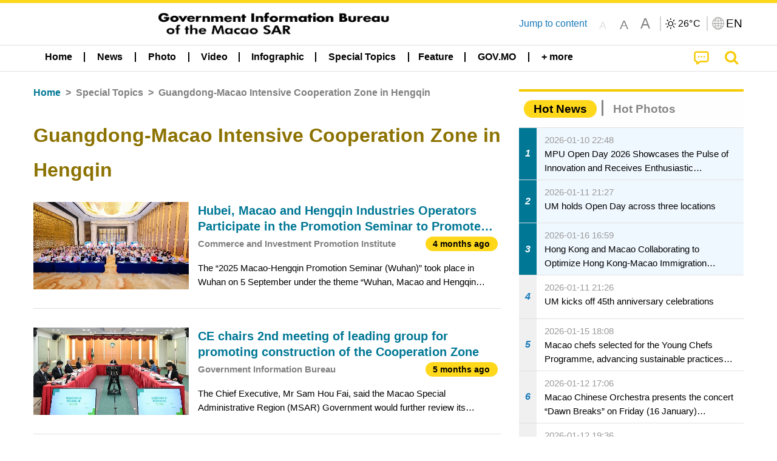

--- FILE ---
content_type: text/html;charset=UTF-8
request_url: https://www.gcs.gov.mo/news/list/en/topics/Guangdong-Macao_Intensive_Cooperation_Zone_in_Hengqin;jsessionid=754E408D3F6D20D5CDF4047BBF13A379.app10?0
body_size: 27999
content:
<!DOCTYPE html>
<html prefix="og: http://ogp.me/ns#" lang="en" xml:lang="en" itemscope="" itemtype="http://schema.org/WebPage">
<head><meta name="charset" content="UTF-8" />
<script type="text/javascript" src="../../../wicket/resource/org.apache.wicket.Application/js/jquery/3.6.1/jquery-ver-9C4C522636859B8A7284CCD5CAFD73D1.js"></script>
<script type="text/javascript" src="../../../wicket/resource/org.apache.wicket.ajax.AbstractDefaultAjaxBehavior/res/js/wicket-ajax-jquery-ver-8CD946166F47E5DD4EADD165939FF57D.js"></script>
<script type="text/javascript">
/*<![CDATA[*/
Wicket.Event.add(window, "domready", function(event) {  new Waypoint.Infinite({	element: $('#id6')[0], items: ' .infiniteBody .infiniteItem',  more: ' .infiniteNext.nextItems',  moreContainer: ' .infiniteNext',  ajaxBaseURL: 'list/en/topics/Guangdong-Macao_Intensive_Cooperation_Zone_in_Hengqin?0',  loadingClass: 'infiniteLoadingSpinner', isLoadOnScroll: false,  onBeforePageLoad: $.noop,  onAfterPageLoad: $.noop});;});
/*]]>*/
</script>
<link rel="stylesheet" type="text/css" href="../../../wicket/resource/local.gcs.shareLib.wicket.errDecorator.ToastrErrorDecoratorHandler/toastr-ver-00B6B0A8284AF38B52631E3AF6FBBF54.css" />
<script type="text/javascript" src="../../../wicket/resource/local.gcs.shareLib.wicket.errDecorator.ToastrErrorDecoratorHandler/toastr-ver-199B87B3C359B8DA31FDBB9A2E2F92C2.js"></script>

	<style id="local-gcs-news-ui-component-PinnedSectionPanel-0">
/*<![CDATA[*/

.pinnedContainer {
	width: 100%;
	/*     background: #0181c8; */
	padding: 1.2rem;
	/*     border-bottom: 1px solid white; */
}

.pinnedSection {
	color: white;
	font-size: 1.5rem;
	font-weight: bolder;
	background: #ffd71b;
	margin: 0;
	will-change: filter;
	/* -webkit-filter: drop-shadow(0px -6px 8px black); */
	box-shadow: 0 5px 10px -6px black;
}

.urgesIcon, .urgesTitle, .pinnedSection {
	/* 	text-align: center; */

}

.urgesTitle {
	color: #ffd71b;
	font-size: 1.5rem;
	font-weight: bolder;
}

.urgesIcon {
	color: #ffd71b;
	font-size: 1.5rem;
	font-weight: bolder;
	margin-top: 1.2rem;
	max-width: 57rem;
	justify-content: space-evenly;
}

.urgesIcon img {
	border-radius: 15%;
}

.urgesIcon a {
	max-width: 11%;
	margin-top: 0.5rem;
}

.urgesIcon legend {
	width: 100%;
	border-bottom: 1px solid #ffd71b;
}

.togglePinnedBtn {
	color: black;
	background-color: #ffd71b;
	float: left;
	font-size: 1rem;
	padding: .4rem 1.5rem;
	font-weight: bolder;
	border-bottom-left-radius: 2rem;
	border-bottom-right-radius: 2rem;
    position: absolute;
    bottom: -2rem;
    box-shadow: 3px 5px 10px -6px black;
}

.closed .togglePinnedBtn{
	box-shadow: unset;
}

.togglePinnedBtn img{
	width: 1.3rem;
    margin-right: 0.5rem;
}

.togglePinnedBtn img{
    transform: rotate(180deg);

}

.closed .togglePinnedBtn img{
    transform: unset;

}

.urgesClose, .urgesOpen {
	margin-right: 0.3rem;
}

.togglePinnedBtn .fa-angle-double-up {
	font-size: 1.5rem;
}

.pinnedCell {
	position: absolute;
	/* 	-webkit-filter: drop-shadow(-7px 7px 0.8rem #686868); */
}

.closed .fa-angle-double-up {
	transform: rotate(180deg);
}

.closed .urgesClose {
	display: none;
}

.urgesOpen {
	display: none;
}

.closed .urgesOpen {
	display: inline-block;
}

.closed.pinnedSection {
	-webkit-filter: unset;
	box-shadow: unset;
}

.textLinksContainer {
    width: 100%;
    margin: 0 auto 0 auto;
    font-size: 1.15rem;
    padding-top: 0.5rem;
    padding-bottom: 0.5rem;
}

.textLinksContainer a {
    color: #333136;
    padding-left: 1.2rem;
    margin-left: 1rem;
    margin-right: 1rem;
    position: relative;
    margin-top: 0.5rem;
    margin-bottom: 0.5rem;
}

.textLinksContainer a:hover, .textLinksContainer a:focus {
    color: black;
}

.textLinksContainer a:before {
    content: '';
    height: 9px;
    width: 9px;
    background-color: #333136;
    display: flex;
    position: absolute;
    top: calc(50% - 5px);
    left: 0;
}

.textLinksContainer a div {
    text-decoration: underline;
    text-decoration-color: #b1962b;
    line-height: 1;
}

.urgeMsg {
	font-weight:normal;
	font-size: 1.8rem;
	max-width: 100% /* line-heihgt:1.2; */
}

.pinnedTitle {
	display: block;
	font-size: 1.5rem;
	font-weight: bolder;
	padding:1rem 0;
	min-height: 1rem;
	background: linear-gradient(180deg, transparent calc(50% - 1px), black calc(50%), transparent calc(50% + 1px));
}

.pinnedTitle>* {
	background-color: #ffd71b;
	padding-left: 1rem;
	padding-right: 1rem;
}

.pinnedTopicLink {
	border: 2px black solid;
    border-radius: 10px;
    background:none;
    max-height:5rem;
    color:black;
    overflow: hidden;
    margin:0.8rem 0.3rem;
    line-height: 1;
    min-height: 3.8rem;
}

.pinnedInfoContainer a.bright.pinnedTopicLink {
	background: #1882da;
    border: none;
    color: white;

}

.togglePinnedBtnContainer{
	margin: auto;
	max-width: 80rem;
}

.pinnedContainer {
    background-color: #ffd71b;
    color: black;
    text-align: center;
}

.pinnedSlick {
	position: relative;
	max-width: 100%;
}

.pinnedLinkContainer {
	padding-top: .5rem;
    justify-content: space-evenly;
}

.pinnedContainer {
	padding:2rem;
}

.pinnedTitle{color:black}
.urgesIcon{color:black}
.urgesIconTitle{color:black}

@media screen and (max-width: 39.9375em) {
	.urgesIcon a {
		max-width: 22.5%;
	}

	.pinnedSection {
		font-size: 1.3rem;
	}

	.pinnedSection {
	    margin:0;
	}
}

@media print, screen and (min-width: 40em){
	.ncvTopic.grid-margin-x > .medium-4 {
	    width: calc(33.33333% - 0.6rem);
	}
}


/*]]>*/
</style>

		<style id="local-gcs-news-ui-component-FontSizeBtnPanel-0">
/*<![CDATA[*/

			.fontSize {
			    display: flex;
			    flex-wrap: nowrap;
			    -webkit-box-align: stretch;
			    -webkit-align-items: stretch;
			    -ms-flex-align: stretch;
			    align-items: stretch;
			}
			
			.fontSize .a {
				margin-right: 0.6rem;
			}
			
			.SFont, .SFont:hover, .MFont, .LFont, .SFont:focus, .MFont:focus, .LFont:focus{
				color: gray;
				width: 2rem;
				border-radius: 15%;
			    padding: 0.15rem 0;
			}
			
			 html.Medium .SFont:hover, html.Large .SFont:hover, .MFont:hover, .LFont:hover{
				color: gray;
			    border: 1px solid #facf04;
			}
			
			.SFont:hover, html.Medium .MFont:hover, html.Large .LFont:hover{
				border: unset;
			}
			
			.MFont span{
				font-size: 1.3rem;
				line-height: 1;
			}
			
			.SFont span{
				font-size: 1.1rem;
				line-height: 1;
			}
			
			.LFont span{
				font-size: 1.5rem;
				line-height: 1;
			}
			
		
/*]]>*/
</style>
	<link rel="stylesheet" type="text/css" href="../../../wicket/resource/local.gcs.news.ui.component.FontSizeBtnPanel/FontSizeBtnPanel-ver-61E0FE4AE7962D50382FAB7934E075DA.css" />
<script type="text/javascript" src="../../../wicket/resource/local.gcs.news.ui.component.FontSizeBtnPanel/FontSizeBtnPanel-ver-C12C310FF12B95AF97D5DA5DF2482918.js"></script>
<link rel="stylesheet" type="text/css" href="../../../wicket/resource/local.gcs.news.ui.component.URLLocaleSelectionDropdownPanel/URLLocaleSelectionDropdownPanel-ver-9C0ED763CA4D908155ED221D683B55B8.css" />
<link rel="stylesheet" type="text/css" href="../../../wicket/resource/local.gcs.news.ui.component.DropDownMenuPanel/DropDownMenuPanel-ver-B1DC3C4061B8156258D1B8FB8615EF0C.css" />

		<script id="local-gcs-news-ui-component-HeaderPanel-0">
/*<![CDATA[*/

			function jumpToContentSection(_selector){
				$('html, body').animate({scrollTop:$(_selector).offset().top}, 800);
				$(_selector).find("a[href]:not([tabindex='-1']),area[href]:not([tabindex='-1']),input:not([disabled]):not([tabindex='-1']),select:not([disabled]):not([tabindex='-1']),textarea:not([disabled]):not([tabindex='-1']),button:not([disabled]):not([tabindex='-1']),iframe:not([tabindex='-1']),[tabindex]:not([tabindex='-1']),[contentEditable=true]:not([tabindex='-1'])").eq(0).focus();
			}
		
/*]]>*/
</script>
	<link rel="stylesheet" type="text/css" href="../../../wicket/resource/local.gcs.news.ui.component.HeaderPanel/HeaderPanel-ver-C2B4AD30BAB3EFEF50A311A71459F8B9.css" />
<link rel="stylesheet" type="text/css" href="../../../css/rainstorm_font/rainstorm.css" />
<link rel="stylesheet" type="text/css" href="../../../wicket/resource/local.gcs.shareLib.wicket.locale.LocaleSelectionPanel/LocaleSelectionPanel-ver-47C1D0488F0B0A70BA93814AAECFCCC6.css" />
<style type="text/css" id="severeWeather">
@font-face { font-family: 'msar-typhoon-signal';src:url('../../../wicket/resource/org.apache.wicket.Application/fonts/typhoon/msar-typhoon-signal-ver-2689C55CA8D469E021CC7DED059A7651.eot');src:url('../../../wicket/resource/org.apache.wicket.Application/fonts/typhoon/msar-typhoon-signal-ver-2689C55CA8D469E021CC7DED059A7651.eot?#iefix') format('embedded-opentype'),url('../../../wicket/resource/org.apache.wicket.Application/fonts/typhoon/msar-typhoon-signal-ver-275C9146AF49200DCA46C76CBEEA4C5B.woff') format('woff'),url('../../../wicket/resource/org.apache.wicket.Application/fonts/typhoon/msar-typhoon-signal-ver-808F163E17664B4DB92975BBEABB8255.ttf') format('truetype'),url('../../../wicket/resource/org.apache.wicket.Application/fonts/typhoon/msar-typhoon-signal-ver-473F3018D3D439EBD84DA8BADC106CF2.svg#msar-typhoon-signal') format('svg');font-weight: normal;font-style: normal;}@font-face {font-family:'msar-stormsurge';src:url('../../../wicket/resource/org.apache.wicket.Application/fonts/stormsurge/msar-stormsurge-ver-766D97DE1782425F6322F529BF1E9043.eot');src:url('../../../wicket/resource/org.apache.wicket.Application/fonts/stormsurge/msar-stormsurge-ver-766D97DE1782425F6322F529BF1E9043.eot?#iefix') format('embedded-opentype'),url('../../../wicket/resource/org.apache.wicket.Application/fonts/stormsurge/msar-stormsurge-ver-09F21A046D0EC191F20A2C8013D18A5B.woff') format('woff'),url('../../../wicket/resource/org.apache.wicket.Application/fonts/stormsurge/msar-stormsurge-ver-6B4F1C29E0F0E2AB99C6E0A2AC69B9E2.ttf') format('truetype'),url('../../../wicket/resource/org.apache.wicket.Application/fonts/stormsurge/msar-stormsurge-ver-7BDE892848C1CBB25AC5240EEC6068DB.svg#msar-stormsurge') format('svg');font-weight: normal;font-style: normal;}</style>
<script type="text/javascript" src="../../../js/HeaderPanel.js"></script>
<script type="text/javascript" src="../../../wicket/resource/local.gcs.news.ui.component.HeaderPanel/SevereWeatherRollPanel-ver-37C21745BEE40FC7A0B344F3C1487A93.js"></script>
<script type="text/javascript" src="../../../wicket/resource/local.gcs.news.ui.component.HeaderPanel/WCAGDisclosureNav-ver-5D7403CE59AFD24790039FBA6AAEDF89.js"></script>

	<style id="local-gcs-news-ui-component-AppDownloadsPanel-0">
/*<![CDATA[*/

.iLink {
	width: 20%;
/* 	height: 30%; */
	height: 100%;
	position:absolute;
	display: block;
}

.r1 {
	top: 10%;
	top: 0%;
}
.r2 {
	top: 60%;
}
.c1 {
	right: 53%;
}
.c2 {
	right: 30%;
}
.c3 {
	right: 5%;
}


/*]]>*/
</style>

		<style id="local-gcs-news-ui-component-FooterPanel-0">
/*<![CDATA[*/




/*]]>*/
</style>
	<link rel="stylesheet" type="text/css" href="../../../wicket/resource/local.gcs.news.ui.component.FooterPanel/FooterPanel-ver-C23780B6F02D277F794FA8A04C13D036.css" />
<script type="text/javascript" src="../../../js/SubscriptionPanel.js"></script>
<link rel="stylesheet" type="text/css" href="../../../wicket/resource/local.gcs.news.ui.component.SubscriptionPanel/SubscriptionPanel-ver-7F2DF3442BA23244C19D02AC1090E137.css" />

	<script id="local-gcs-news-ui-component-SharePanel-0">
/*<![CDATA[*/

		function fallbackCopyTextToClipboard(text) {
			var textArea = document.createElement("textarea");
			textArea.value = text;
			document.body.appendChild(textArea);
			textArea.focus();
			textArea.select();

			try {
				var successful = document.execCommand("copy");
				var msg = successful ? "successful" : "unsuccessful";
				console.log("Fallback: Copying text command was " + msg);
			} catch (err) {
				console.error("Fallback: Oops, unable to copy", err);
			}

			document.body.removeChild(textArea);
		}

		function copyTextToClipboard(text) {
			if (!navigator.clipboard) {
				fallbackCopyTextToClipboard(text);
				return;
			}
			navigator.clipboard.writeText(text).then(function() {
				console.log("Async: Copying to clipboard was successful!");
			}, function(err) {
				console.error("Async: Could not copy text: ", err);
			});
		}

		
		function copyLink() {
			copyTextToClipboard($('.a2a_kit.sharePanelShow').attr('data-a2a-url'));
			setTimeout(function() {
				$('#copyDone').foundation('close');
			}, 2000);
		};
	
/*]]>*/
</script>
<link rel="stylesheet" type="text/css" href="../../../wicket/resource/local.gcs.news.ui.component.SharePanel/SharePanel-ver-EE0F4905B75B96405990C97159C9FA3A.css" />
<script type="text/javascript" src="../../../js/addtoany/page.js"></script>
<script type="text/javascript" id="SharePanel">
/*<![CDATA[*/
function updateSharePanel(url, caption, shareLoggerUrl){$('.sharePanel .sharePanelShow').attr('data-a2a-url', url);$('.sharePanel .sharePanelShow').attr('data-a2a-title', caption);$('.sharePanel .sharePanelShow').attr('data-logurl', shareLoggerUrl);$('#shareModal').foundation('open');}
/*]]>*/
</script>
<style type="text/css" id="SharePanel_tgcss">
.a2a_s_telegram::before{content: url(../../../img/icons22/SVG/icon_tg.svg);}</style>
<link rel="stylesheet" type="text/css" href="../../../wicket/resource/local.gcs.news.ui.component.HotNewsPanel/HotNewsPanel-ver-B0624A5073753B20DE05F7650E8EE9A1.css" />
<script type="text/javascript" src="../../../wicket/resource/local.gcs.shareLib.wicket.common.JQueryLazyLoadImageBehavior/jquery.lazyload-ver-F35BAD2245519FD941DFD85C66578B11.js"></script>

	<style id="local-gcs-news-ui-component-HotGalleryPanel-0">
/*<![CDATA[*/

.box75 .galleryThumbnail {
	margin: 5%;
	border: 2px white solid;
	position: absolute;
	top: 0;
	max-height: 75%;
	justify-content: center;
	width: 90%;
	object-fit: cover;
}
.hotGalleryListView{padding:0.5rem 0}

.hotGalleryFirstCaption {
	padding-left:3%;
	padding-right:1.5%;
	padding-top:8%;
	max-height:100%
}

@media screen and (max-width: 39.9375em) {
	.hotGalleryFirstCaption {
		padding-top:6.6%;
	}
}


/*]]>*/
</style>
<link rel="stylesheet" type="text/css" href="../../../wicket/resource/local.gcs.news.ui.component.HotGalleryPanel/HotNewsPanel-ver-B0624A5073753B20DE05F7650E8EE9A1.css" />

	<style id="local-gcs-news-ui-component-HotInfoPanel-0">
/*<![CDATA[*/

.hotInfoPanel{padding: 0.5rem 0;}
.hotInfoPanel .tabs-panel{background:white!important}
.hotInfoPanel .tabs-panel{padding:0}
.hotInfoPanel.tabs-content,.hotInfoPanel.tabs{border:none}	
.hotInfoPanel .tabs-title > a:focus, .hotInfoPanel .tabs-title > a[aria-selected='true'] {
	background: #ffd71b;
	color:black;
	border-radius: 20px;
	margin:0 0.5rem;
	
}
.hotInfoPanel .tabs-title > a {
    font-size: 1.2rem;
    color: #878787;
    font-weight: bolder;
    padding:0.3rem 1rem;
/* 	margin:0.5rem 0; */
}

.hotInfoPanel .tabs-title{max-width:50%}
.hotInfoPanel .infoLead{display:none}

/*]]>*/
</style>

		<style id="local-gcs-news-ui-slider-CyclePanel-0">
/*<![CDATA[*/


/*]]>*/
</style>
	
	<style id="local-gcs-news-ui-slider-TopicsCyclePanel-0">
/*<![CDATA[*/

.cycleSlider.topicsItemContainer {
	margin-bottom: 0rem;
	height: 20rem;
}
.topicsSlide>div{
	margin:0 0.5rem;
	padding:1rem 0;
	border-bottom: 1px solid lightgray;
}

.topicsSlide .newsTopicsSubject{
	color:black!important;
}

.topicsCycle .infoLead{
	font-size: 1.2rem;
    font-weight: bolder;
    padding: 0.3rem 1rem;
}

/*]]>*/
</style>
<link rel="stylesheet" type="text/css" href="../../../wicket/resource/local.gcs.news.ui.slider.CyclePanel/CyclePanel-ver-3EF8E7D493F9B1738A5CBBB8E4079CB7.css" />
<script type="text/javascript" id="js.jquery-cycle" src="https://cdnjs.cloudflare.com/ajax/libs/jquery.cycle2/2.1.6/jquery.cycle2.min.js" crossOrigin="anonymous" integrity="sha384-gh5RtRwMvDmzWU1efMWsMIObvslAvJ8rg8+96kQbDXaWEbFMlqwMwyhouylJpclD"></script>
<script type="text/javascript" src="../../../wicket/resource/local.gcs.news.ui.slider.CyclePanel/CyclePanel-ver-11F82157120EFCEE25D96BF3E22B3F80.js"></script>
<link rel="stylesheet" type="text/css" href="../../../wicket/resource/local.gcs.news.ui.slider.TopicsCyclePanel/TopicsCyclePanel-ver-46216C9AB92FB693E2E12FCE0BDC6C91.css" />

	<style id="local-gcs-news-ui-slider-PromotionCyclePanel-0">
/*<![CDATA[*/

		.promotionCycle .infoLead{
			font-size: 1.2rem;
			font-weight: bolder;
			padding: 0.3rem 1rem;
		}
	
/*]]>*/
</style>
<link rel="stylesheet" type="text/css" href="../../../wicket/resource/local.gcs.news.ui.slider.PromotionCyclePanel/PromotionCyclePanel-ver-8A3660CC9BCC41568DC71B2B0056FB44.css" />
<link rel="stylesheet" type="text/css" href="../../../wicket/resource/local.gcs.news.ui.component.Navigator/Navigator-ver-9A470930E21C7390885B0AE426E8B741.css" />

		<style id="local-gcs-news-ui-component-ListModeSwitchButtonPanel-0">
/*<![CDATA[*/

		
/*]]>*/
</style>
	<link rel="stylesheet" type="text/css" href="../../../wicket/resource/local.gcs.news.ui.component.ListModeSwitchButtonPanel/ListModeSwitchButtonPanel-ver-6467F000A66FC52C9E595A4A281EF453.css" />
<script type="text/javascript" id="wicket-ajax-base-url">
/*<![CDATA[*/
Wicket.Ajax.baseUrl="list/en/topics/Guangdong-Macao_Intensive_Cooperation_Zone_in_Hengqin?0";
/*]]>*/
</script>
<script type="text/javascript" src="../../../wicket/resource/local.gcs.news.ui.component.TimeAgoPanel/timeago.min-ver-64148F39FD47770B426F9637AB411274.js"></script>
<script type="text/javascript" src="../../../wicket/resource/local.gcs.news.ui.component.TimeAgoPanel/timeagoInit-ver-98C3202783D18786EB5E996267998AA6.js"></script>
<link rel="stylesheet" type="text/css" href="../../../wicket/resource/local.gcs.news.ui.component.DualHeadlinePanel/DualHeadlinePanel-ver-6C2CEB5C6C889C563B94A9313CAAF880.css" />
<link rel="stylesheet" type="text/css" href="../../../wicket/resource/local.gcs.news.ui.component.BaseInfoPanel/BaseInfoPanel-ver-4C0DA2ABB9005F09587E121F3CD9253D.css" />
<link rel="stylesheet" type="text/css" href="../../../wicket/resource/local.gcs.news.ui.component.ListBaseInfoPanel/ListBaseInfoPanel-ver-D1732A3C049228EBE252E778FBEF87F3.css" />
<script type="text/javascript" src="../../../wicket/resource/local.gcs.news.ui.component.ListBaseInfoPanel/ListBaseInfoPanel-ver-AF350F5E01E86122B1D7B162888F9C01.js"></script>

	<style id="local-gcs-news-ui-component-InfiniteDataView-0">
/*<![CDATA[*/

@keyframes infiniteLoadingSpinner {
	to {transform: rotate(360deg);
}

}
.infiniteDataView {
	position: relative;
}

.infiniteLoadingSpinner:after {
	content: '';
	box-sizing: border-box;
	position: absolute;
	left: 50%;
	width: 1.5em;
	height: 1.5em;
	border-radius: 50%;
	border: 0.2em solid #ccc;
	border-top-color: #f4c904;
	animation: infiniteLoadingSpinner .6s linear infinite;
}

.infiniteBody {
	border-color: #e6e6e6;
	border-left: 0px;
	border-right: 0px;
}

.infiniteItem {
	border-color: #e6e6e6 !important;
}

.infiniteNext {
	border-left: 0px;
	border-right: 0px;
	padding: 0.5rem;
}

.infiniteNext.nextItems span {
	cursor: pointer;
	color: #5dade2;
	/* 				    width: max-content; */
	/* 				    font-size: 1rem; */
	/* 				    margin: 0 auto; */
	/* 				    font-weight: bolder; */
}

/*]]>*/
</style>
<script type="text/javascript" src="../../../wicket/resource/local.gcs.news.ui.component.InfiniteDataView/jquery.waypoints-ver-79E006D0A91515A94802E45CC90466D4.js"></script>
<script type="text/javascript" src="../../../wicket/resource/local.gcs.news.ui.component.InfiniteDataView/infinite.wicket-ver-3832CFF76CA70918558FD11051154E62.js"></script>

<style id="local-gcs-news-ui-component-InfiniteListPanel-0">
/*<![CDATA[*/


	.mobileNewsList div .deptLabel {
		color: #808080;
	    font-size: 0.95rem;
	}
	
	.mobileNewsList div .render_timeago_css {
		color: black;
	    padding: 0.3rem 0.8rem;
	    border-radius: 15px;
	    background-color: #ffd71b;
	    line-height: 1;
	    font-size: 0.85rem;
	}
	
	.mobileNewsList .infoSubjectContainer * {
	    font-weight: bold;
	}
	
	

/*]]>*/
</style>
<link rel="stylesheet" type="text/css" href="../../../wicket/resource/local.gcs.news.ui.component.InfiniteListPanel/InfiniteListPanel-ver-64D1E285FA43B267FDF31C187D4B72D1.css" />

<meta name="apple-mobile-web-app-capable" content="no">
<meta name="mobile-web-app-capable" content="yes">
<title>NEWS GOV-MO</title>
<meta name="viewport" content="width=device-width,initial-scale=1.0" />
<link rel="stylesheet" type="text/css" href="../../../css/font-awesome/css/font-awesome.min.css" />
<link rel="stylesheet" type="text/css" href="https://cdnjs.cloudflare.com/ajax/libs/foundation/6.7.5/css/foundation.css" media="all" crossOrigin="anonymous" integrity="sha384-Dau/zVhBb31/x9iiUiK17t6SnljnMFglPtv7iiMFySVF/QS9rvQO5BvoSAB6dAbT" />
<link rel="stylesheet" type="text/css" href="https://cdnjs.cloudflare.com/ajax/libs/foundicons/3.0.0/foundation-icons.css" media="all" crossOrigin="anonymous" integrity="sha384-kPtoyGXH53LPYu4uzFVNhdgIdlOIG/v3jWToR9O43Al7jMR1G23S5YF/xWTbA+I4" />
<link rel="stylesheet" type="text/css" href="https://cdnjs.cloudflare.com/ajax/libs/motion-ui/1.2.2/motion-ui.css" media="all" crossOrigin="anonymous" integrity="sha384-ejYpiU7KiNuu0ClqU2MoWZ5NwmGmbXUQK6132wRjdhh3/Bl5HPOOoG1Ji4v2Ya7S" />
<link rel="stylesheet" type="text/css" href="../../../css/weather-icons-master/css/weather-icons.min.css" />
<link rel="stylesheet" type="text/css" href="../../../wicket/resource/local.gcs.news.ui.BasePage/BaseStyle-ver-A1883211F9F43BA60A3DED10F3A75A24.css" />
<script type="text/javascript" id="js.js-cookie" src="https://cdnjs.cloudflare.com/ajax/libs/js-cookie/2.2.1/js.cookie.min.js" crossOrigin="anonymous" integrity="sha384-eITc5AorI6xzkW7XunGaNrcA0l6qrU/kA/mOhLQOC5thAzlHSClQTOecyzGK6QXK"></script>
<script type="text/javascript" id="js.foundation" src="https://cdnjs.cloudflare.com/ajax/libs/foundation/6.7.5/js/foundation.min.js" crossOrigin="anonymous" integrity="sha384-tNxCYJzHKwvsthxzcjUC+grZ0NkGrPQ25FSOJdeYuU4feE6yay2ly843Ntnn9oR9"></script>
<script type="text/javascript" id="js.jquery-mark" src="https://cdnjs.cloudflare.com/ajax/libs/mark.js/8.11.1/jquery.mark.min.js" crossOrigin="anonymous" integrity="sha384-iqnguDoMujGknA4B5Jk7pbSn7sb7M8Tc0zVsTNQXm629Xx00jGEpD9TsZXbfNjKO"></script>
<script type="text/javascript" src="../../../wicket/resource/local.gcs.news.ui.BasePage/scrollTop-ver-0DB0BEEB4D555C3AA74A8B756A7E4522.js"></script>
<meta property="og:image" content="https://www.gcs.gov.mo/img/appIcon/newsIcon3_296x296.png" />
<meta itemprop="image" content="https://www.gcs.gov.mo/img/appIcon/newsIcon3_296x296.png" />
<meta property="og:site_name" content="Government Information Bureau of the Macao SAR" />
<meta property="og:title" content="Government Information Bureau of the Macao SAR" />
<meta itemprop="name" content="Government Information Bureau of the Macao SAR" />
<meta property="og:type" content="website" />
<meta property="og:url" content="https://www.gcs.gov.mo/" />
<meta property="og:locale" content="en_us" />
<link rel="stylesheet" type="text/css" href="../../../wicket/resource/local.gcs.news.ui.HeaderFooterLayout/v22-ver-3B87830C74C6C76BDCDB5B01FB4EA504.css" />
<script type="text/javascript" id="add_lang_function">
/*<![CDATA[*/
function addLangClass() {var lang='zh-hant'; var path = window.location.pathname; if (path.includes('/pt;') || path.includes('/pt/') || path.endsWith('/pt')) lang = 'pt'; else if (path.includes('/en;') || path.includes('/en/') || path.endsWith('/en')) lang='en'; else if (path.includes('/zh-hans;')||path.includes('/zh-hans/')||path.endsWith('/zh-hans')) lang='zh-hans';$('body').addClass(lang);}
/*]]>*/
</script>
<link rel="stylesheet" type="text/css" href="../../../wicket/resource/local.gcs.news.ui.AsideLayout/AsideLayout-ver-FEF36A6EEC28590DFD434AC9D5267816.css" />
<link rel="stylesheet" type="text/css" href="../../../wicket/resource/local.gcs.news.ui.BaseShowPage/BaseShowPage-ver-0258BED4C6859AC00B6881E1F9D27911.css" />
<script type="text/javascript" src="../../../wicket/resource/local.gcs.news.ui.BaseShowPage/BaseShowPage-ver-4C2E910D8BB8B517F2A321447DD492BA.js"></script>
<link rel="stylesheet" type="text/css" href="../../../wicket/resource/local.gcs.news.ui.ListPage/ListPage-ver-A196715B496177CC3BCF1E5249F7E1BB.css" />
<script type="text/javascript" src="../../../wicket/resource/local.gcs.news.ui.ListPage/promotionListSlick-ver-7EB15D1499F7599714641A1C0267E021.js"></script>
<link rel="apple-touch-icon" href="../../../img/appIcon/newsIcon3.png" />
<link rel="apple-touch-icon" href="../../../img/appIcon/newsIcon3_152x152.png" sizes="152x152" />
<link rel="apple-touch-icon" href="../../../img/appIcon/newsIcon3_167x167.png" sizes="167x167" />
<link rel="apple-touch-icon" href="../../../img/appIcon/newsIcon3_180x180.png" sizes="180x180" />
<link rel="apple-touch-icon-precomposed" href="../../../img/appIcon/newsIcon3_192x192.png" sizes="192x192" />
<link rel="shortcut icon" href="../../../img/appIcon/newsIcon3_128x128.png" sizes="128x128" />
<link rel="shortcut icon" href="../../../img/appIcon/newsIcon3_192x192.png" sizes="192x192" />
<meta name="apple-itunes-app" content="app-id=806002811" />
<link rel="stylesheet" type="text/css" href="../../../wicket/resource/local.gcs.nbs.ui.component.PNotifyWebSocketBehavior/pnotify.custom.min-ver-B6429C8A5A42C1C829232CD9BD8F00D1.css" />
<script type="text/javascript" src="../../../wicket/resource/local.gcs.nbs.ui.component.PNotifyWebSocketBehavior/pnotify.custom.min-ver-A44A20D89EE955AC4BB8D2FE48EC3039.js"></script>
<script type="text/javascript" src="../../../wicket/resource/local.gcs.news.ui.component.WSSBehavior/WSSBehavior-ver-1466187727C625CBF1C76E0729681422.js"></script>
<script type="text/javascript">
/*<![CDATA[*/
Wicket.Event.add(window, "domready", function(event) { 
toastr.options = {'closeButton': true,'debug': false,'newestOnTop': false,'progressBar': false,'positionClass': 'toast-top-right','preventDuplicates': false,'onclick': null,'showDuration': '300','hideDuration': '1000','timeOut': '5000','extendedTimeOut': '1000','showEasing': 'swing','hideEasing': 'linear','showMethod': 'fadeIn','hideMethod': 'fadeOut'};
updateFontSize(Cookies.get('fontSize'));;
updateWeather('https://gcloud.gcs.gov.mo/meteo/live/weather.json','https://gcloud.gcs.gov.mo/meteo/live/schoolsuspension.json','en','Special Info');;
const hideWeatherWhenSmall = (changes, observer) => { changes.forEach(change => { if (change.intersectionRatio === 0 && window.screen.width <= 640) { hideSevereWeatherPanel();console.log('test');} });};const observerOpts = { root: null, rootMargin: '0px', threshold: [0, 1]};const observer = new IntersectionObserver(hideWeatherWhenSmall, observerOpts);const weatherContentElements = document.querySelectorAll('#severeWeatherPanelContainer');weatherContentElements.forEach(el => observer.observe(el));;
new DisclosureNav(document.querySelectorAll('#main-menu')[0], '' ,'.dropdownArea');;
setWebappURL('../../../');
$(".jq_lazyloadimg").lazyload();;
iniCycle({ "slider": "#test .cycleSlider", "pagerActiveClass": "active", "slides": ".slide", "fx": "scrollHorz", "autoHeight": 1, "pagerTemplate": "", "pager": "#test .cycle-pager", "swipe": true, "timeout": 5000 });;
iniCycle({ "slider": "#id5 .cycleSlider", "pagerActiveClass": "active", "slides": ".slide", "fx": "scrollHorz", "autoHeight": "362:92", "pagerTemplate": "", "pager": "#id5 .cycle-pager", "swipe": true, "timeout": 5000 });;
timeagoInit('.render_timeago_css.not_render', 'en', 48);
$(document).foundation();;
if(('standalone' in window.navigator) && window.navigator.standalone){var noddy, remotes = false;document.addEventListener('click', function(event) {noddy = event.target;while(noddy.nodeName !== 'A' && noddy.nodeName !== 'HTML') { noddy = noddy.parentNode;}if('href' in noddy && noddy.href.indexOf('http') !== -1 && (noddy.href.indexOf(document.location.host) !== -1 || remotes)){event.preventDefault();document.location.href = noddy.href;}},false);};
$('.ouroMask').hide();;
addLangClass();;
resizeDateRangeBar();
$( '.baseContent' ).each(function() {
	if($( this ).getLines() > 3)
   $( this ).addClass('fade');
});
;
promotionSlick();;
showHideGrid();;
initWSS('wss://www.gcs.gov.mo/news/wicket/websocket/en', { 'text_escape':false, 'delay':10000, 'styling':'brighttheme', 'min_height':'16px', 'width':'300px', 'icon':true, 'addclass':'', 'title_escape':false });
Wicket.Event.publish(Wicket.Event.Topic.AJAX_HANDLERS_BOUND);
;});
/*]]>*/
</script>
</head>
<body class="v22">
 		<div id="ptrhead">
 			<img alt="Loading" src="../../../img/spinning.gif">
        </div>
        <div id="ptrcontent" style="position:relative;">
        	
		<div class="ouroMask">
			<span class="ouro ouro3" style="top: 50vh;left:50vw"> <span class="ouroLeft"> <span class="anim"></span>
			</span> <span class="ouroRight"> <span class="anim"></span>
			</span>
			</span>
		</div>
		<div id="severeWeatherPanelContainer">
			<div class="baseSize severeWeatherPanel" id="severeWeatherPanel" title="Current weather"></div>
		</div>
		
		<div style="position: absolute;z-index: 12;width: 100%;" id="id7" class="pinnedSection closed">
	<div class="pinnedCell cell" style="padding:0 0 0.3rem 0;position:relative;">
		
	</div>
	
</div>
		
		<header class="pageHeader">
			<div id="topBannerContainer" class="pageWidth topBannerContainer">
				<div class="grid-container">
					<div class="topBanner top-bar grid-x align-justify">
						<div class="cell medium-auto align-center-middle grid-x hide-for-small-only">
							<div class="bannerLogo cell grid-x align-center-middle show-for-small-only">
									<a href="../../../home/en;jsessionid=754E408D3F6D20D5CDF4047BBF13A379.app10"><img class="cell bannerIcon black" src="../../../img/bannerIconEn.png" alt="Government Information Bureau of the Macao SAR"/></a>
							</div>
								<div class="bannerLogo cell grid-x align-center-middle hide-for-small-only">
									<a href="../../../home/en;jsessionid=754E408D3F6D20D5CDF4047BBF13A379.app10"><img class="cell bannerIcon black" src="../../../img/bannerIconEn.png" alt="Government Information Bureau of the Macao SAR"/></a>
							</div>
						</div>
						<div class="cell medium-shrink hide-for-small-only jumpToContent">
							<a href="javascript:jumpToContentSection('section.mainBody');">Jump to content</a>
						</div>
						<div class="cell medium-shrink grid-x align-middle align-spaced" style="z-index:11">
							<div class="fontSizeBtnContainer cell shrink">
		<div class="fontSize">
			<a class="SFont grid-x align-bottom align-center" href="javascript:updateFontSize(&#039;&#039;)"><span>A</span></a>
			<a class="MFont grid-x align-bottom align-center" href="javascript:updateFontSize(&#039;Medium&#039;)"><span>A</span></a>
			<a class="LFont grid-x align-bottom align-center" href="javascript:updateFontSize(&#039;Large&#039;)"><span>A</span></a>
		</div>
	</div>
							<div class="cell shrink yDivider"></div>
							<div id="weatherPanel" class="cell shrink toGray"></div>
							<div class="langBtnContainer cell shrink grid-x align-center-middle">
								<div class="cell shrink yDivider"></div>
								<button class="grid-x cell shrink icoBtn" type="button" data-toggle="langDropdown">
									<img class="cell shrink" alt="Language" src="../../../img/langIcon.png">
									<span class="cell shrink selectedLang">EN</span>
								</button>
								<div class="langDropdown dropdown-pane" data-position="bottom" data-alignment="right" id="langDropdown" data-dropdown
									data-auto-focus="true" style="width: 10rem !important; z-index: 11">
									<div id="id8">
	<div class="dropDownArrowUp"></div>
	<div class="locales">
		<a class="localeOption" href="../../zh-hant/topics/%E6%A9%AB%E7%90%B4%E7%B2%B5%E6%BE%B3%E6%B7%B1%E5%BA%A6%E5%90%88%E4%BD%9C%E5%8D%80;jsessionid=754E408D3F6D20D5CDF4047BBF13A379.app10">
			<span class="localeLabel">繁體</span>
		</a><a class="localeOption" href="../../zh-hans/topics/%E6%A8%AA%E7%90%B4%E7%B2%A4%E6%BE%B3%E6%B7%B1%E5%BA%A6%E5%90%88%E4%BD%9C%E5%8C%BA;jsessionid=754E408D3F6D20D5CDF4047BBF13A379.app10">
			<span class="localeLabel">简体</span>
		</a><a class="localeOption" href="../../pt/topics/Zona_de_Coopera%C3%A7%C3%A3o_Aprofundada_entre_Guangdong_e_Macau_em_Hengqin;jsessionid=754E408D3F6D20D5CDF4047BBF13A379.app10">
			<span class="localeLabel">Português</span>
		</a><a class="localeOption checked" href="./Guangdong-Macao_Intensive_Cooperation_Zone_in_Hengqin;jsessionid=754E408D3F6D20D5CDF4047BBF13A379.app10">
			<span class="localeLabel">English</span>
		</a>
	</div>
</div>
								</div>
							</div>
						</div>
					</div>
				</div>

			</div>

			<div data-sticky-container>
				<div id="menuBar" class="sticky"  data-top-anchor="topBannerContainer:bottom" data-sticky data-margin-top="0" data-sticky-on="small">
					<div style="padding:0" class="title-bar grid-y show-for-small-only">
						<div class="grid-x align-middle cell">
							<button class="main-menu-icon">
								<span>
									<i class="fa fa-bars fa-2x align-center" style="color: black;margin-left: 0.5rem" aria-hidden="true">
									</i>
									<span class="mobile-menu-arrow-up invisible" style="margin-left: 0.5rem;display: block;"></span>
									<span class="show-for-sr">Table of content</span>
								</span>

							</button>
							<div class="cell auto text-center ">
								<a href="../../../home/en;jsessionid=754E408D3F6D20D5CDF4047BBF13A379.app10"><img class="newsLogo" alt="Government Information Bureau of the Macao SAR" src="../../../img/bannerIconEn.png"/></a>
							</div>
							<button style="display: none;" class="align-middle align-center cpShowBtn" onclick="cpShow();">
								<img class="cpIcon" alt="Civil Protection Newsflash" src="../../../img/icons22/SVG/icon_notice.svg"/>
								<span class="cpBtnLabel">
									Civil Protection Newsflash
								</span>
							</button>
							<a href="../../../search/en;jsessionid=754E408D3F6D20D5CDF4047BBF13A379.app10?t=news" class="cell shrink grid-x searchBtn">
								<span>
									<span class="show-for-sr">Search</span>
									<i class="fa fa-search fa-lg" aria-hidden="true"></i>
								</span>
							</a>
						</div>
<!--						mobile main menu-->
						<ul id="mobile-main-menu" class="cell grid-y">
							<li class="cell grid-y">
								<a class="mobile-menu-title menuSize" href="../../../home/en;jsessionid=754E408D3F6D20D5CDF4047BBF13A379.app10" title="Home">Home</a>
							</li>
							
    <li class="menuLinkContainer menuSize align-center">
        <a class="show-for-medium dropdownButton align-center" href="../news/;jsessionid=754E408D3F6D20D5CDF4047BBF13A379.app10" aria-haspopup="true" aria-expanded="false">
            <div class="menuArrowUp align-center invisible"></div>
            <span>News</span></a>

        <div class="show-for-medium dropdownArea grid-x align-center invisible">
            <div class="dropdownContent">
                <div class="cell grid-y align-center">
                    <a class="align-center" href="../news/Central_Government_and_Macao_SAR;jsessionid=754E408D3F6D20D5CDF4047BBF13A379.app10">
                        <span>Central Government and Macao SAR</span>
                    </a>
                </div><div class="cell grid-y align-center">
                    <a class="align-center" href="../news/Political_and_Administrative_Affairs;jsessionid=754E408D3F6D20D5CDF4047BBF13A379.app10">
                        <span>Political and Administrative Affairs</span>
                    </a>
                </div><div class="cell grid-y align-center">
                    <a class="align-center" href="../news/Regional_Cooperation;jsessionid=754E408D3F6D20D5CDF4047BBF13A379.app10">
                        <span>Regional Cooperation</span>
                    </a>
                </div><div class="cell grid-y align-center">
                    <a class="align-center" href="../news/External_Affairs;jsessionid=754E408D3F6D20D5CDF4047BBF13A379.app10">
                        <span>External Affairs</span>
                    </a>
                </div><div class="cell grid-y align-center">
                    <a class="align-center" href="../news/Government_Services;jsessionid=754E408D3F6D20D5CDF4047BBF13A379.app10">
                        <span>Government Services</span>
                    </a>
                </div><div class="cell grid-y align-center">
                    <a class="align-center" href="../news/Legal_and_Judicial_Affairs;jsessionid=754E408D3F6D20D5CDF4047BBF13A379.app10">
                        <span>Legal and Judicial Affairs</span>
                    </a>
                </div><div class="cell grid-y align-center">
                    <a class="align-center" href="../news/CCAC_and_Commission_of_Audit;jsessionid=754E408D3F6D20D5CDF4047BBF13A379.app10">
                        <span>CCAC and Commission of Audit</span>
                    </a>
                </div><div class="cell grid-y align-center">
                    <a class="align-center" href="../news/Economy_and_Finance;jsessionid=754E408D3F6D20D5CDF4047BBF13A379.app10">
                        <span>Economy and Finance</span>
                    </a>
                </div><div class="cell grid-y align-center">
                    <a class="align-center" href="../news/Labour_and_Employment;jsessionid=754E408D3F6D20D5CDF4047BBF13A379.app10">
                        <span>Labour and Employment</span>
                    </a>
                </div><div class="cell grid-y align-center">
                    <a class="align-center" href="../news/Public_Order;jsessionid=754E408D3F6D20D5CDF4047BBF13A379.app10">
                        <span>Public Order</span>
                    </a>
                </div><div class="cell grid-y align-center">
                    <a class="align-center" href="../news/Healthcare;jsessionid=754E408D3F6D20D5CDF4047BBF13A379.app10">
                        <span>Healthcare</span>
                    </a>
                </div><div class="cell grid-y align-center">
                    <a class="align-center" href="../news/Livelihood_and_Welfare;jsessionid=754E408D3F6D20D5CDF4047BBF13A379.app10">
                        <span>Livelihood and Welfare</span>
                    </a>
                </div><div class="cell grid-y align-center">
                    <a class="align-center" href="../news/Tourism_and_Culture;jsessionid=754E408D3F6D20D5CDF4047BBF13A379.app10">
                        <span>Tourism and Culture</span>
                    </a>
                </div><div class="cell grid-y align-center">
                    <a class="align-center" href="../news/Education_and_Sports;jsessionid=754E408D3F6D20D5CDF4047BBF13A379.app10">
                        <span>Education and Sports</span>
                    </a>
                </div><div class="cell grid-y align-center">
                    <a class="align-center" href="../news/Urban_Planning_and_Infrastructure;jsessionid=754E408D3F6D20D5CDF4047BBF13A379.app10">
                        <span>Urban Planning and Infrastructure</span>
                    </a>
                </div><div class="cell grid-y align-center">
                    <a class="align-center" href="../news/Construction_and_Housing;jsessionid=754E408D3F6D20D5CDF4047BBF13A379.app10">
                        <span>Construction and Housing</span>
                    </a>
                </div><div class="cell grid-y align-center">
                    <a class="align-center" href="../news/Transport_and_Resources;jsessionid=754E408D3F6D20D5CDF4047BBF13A379.app10">
                        <span>Transport and Resources</span>
                    </a>
                </div><div class="cell grid-y align-center">
                    <a class="align-center" href="../news/Environment_and_Meteorology;jsessionid=754E408D3F6D20D5CDF4047BBF13A379.app10">
                        <span>Environment and Meteorology</span>
                    </a>
                </div><div class="cell grid-y align-center">
                    <a class="align-center" href="../news/Technology_and_Communications;jsessionid=754E408D3F6D20D5CDF4047BBF13A379.app10">
                        <span>Technology and Communications</span>
                    </a>
                </div><div class="cell grid-y align-center">
                    <a class="align-center" href="../news/Media_Affairs;jsessionid=754E408D3F6D20D5CDF4047BBF13A379.app10">
                        <span>Media Affairs</span>
                    </a>
                </div><div class="cell grid-y align-center">
                    <a class="align-center" href="../news/Others;jsessionid=754E408D3F6D20D5CDF4047BBF13A379.app10">
                        <span>Others</span>
                    </a>
                </div>
            </div>
        </div>

        <!--        mobile menu title-->
        <div class="show-for-small-only">
            <ul class="accordion" data-accordion data-allow-all-closed="true">
                <li class="accordion-item" data-accordion-item>
                    <a href="#" class="accordion-title mobile-menu-title menuSize">
                        <span>News</span>
                    </a>
                    <div style="padding: 0" class="accordion-content" data-tab-content>
                        <ul class="accordion" data-accordion data-allow-all-closed="true">
                            <li>
                                <a href="../news/;jsessionid=754E408D3F6D20D5CDF4047BBF13A379.app10" class="mobile-menu-item">
                                    <span>All</span>
                                </a>
                            </li>
                            <li>
                                <a href="../news/Central_Government_and_Macao_SAR;jsessionid=754E408D3F6D20D5CDF4047BBF13A379.app10" class="mobile-menu-item">
                                    <span>Central Government and Macao SAR</span>
                                </a>
                            </li><li>
                                <a href="../news/Political_and_Administrative_Affairs;jsessionid=754E408D3F6D20D5CDF4047BBF13A379.app10" class="mobile-menu-item">
                                    <span>Political and Administrative Affairs</span>
                                </a>
                            </li><li>
                                <a href="../news/Regional_Cooperation;jsessionid=754E408D3F6D20D5CDF4047BBF13A379.app10" class="mobile-menu-item">
                                    <span>Regional Cooperation</span>
                                </a>
                            </li><li>
                                <a href="../news/External_Affairs;jsessionid=754E408D3F6D20D5CDF4047BBF13A379.app10" class="mobile-menu-item">
                                    <span>External Affairs</span>
                                </a>
                            </li><li>
                                <a href="../news/Government_Services;jsessionid=754E408D3F6D20D5CDF4047BBF13A379.app10" class="mobile-menu-item">
                                    <span>Government Services</span>
                                </a>
                            </li><li>
                                <a href="../news/Legal_and_Judicial_Affairs;jsessionid=754E408D3F6D20D5CDF4047BBF13A379.app10" class="mobile-menu-item">
                                    <span>Legal and Judicial Affairs</span>
                                </a>
                            </li><li>
                                <a href="../news/CCAC_and_Commission_of_Audit;jsessionid=754E408D3F6D20D5CDF4047BBF13A379.app10" class="mobile-menu-item">
                                    <span>CCAC and Commission of Audit</span>
                                </a>
                            </li><li>
                                <a href="../news/Economy_and_Finance;jsessionid=754E408D3F6D20D5CDF4047BBF13A379.app10" class="mobile-menu-item">
                                    <span>Economy and Finance</span>
                                </a>
                            </li><li>
                                <a href="../news/Labour_and_Employment;jsessionid=754E408D3F6D20D5CDF4047BBF13A379.app10" class="mobile-menu-item">
                                    <span>Labour and Employment</span>
                                </a>
                            </li><li>
                                <a href="../news/Public_Order;jsessionid=754E408D3F6D20D5CDF4047BBF13A379.app10" class="mobile-menu-item">
                                    <span>Public Order</span>
                                </a>
                            </li><li>
                                <a href="../news/Healthcare;jsessionid=754E408D3F6D20D5CDF4047BBF13A379.app10" class="mobile-menu-item">
                                    <span>Healthcare</span>
                                </a>
                            </li><li>
                                <a href="../news/Livelihood_and_Welfare;jsessionid=754E408D3F6D20D5CDF4047BBF13A379.app10" class="mobile-menu-item">
                                    <span>Livelihood and Welfare</span>
                                </a>
                            </li><li>
                                <a href="../news/Tourism_and_Culture;jsessionid=754E408D3F6D20D5CDF4047BBF13A379.app10" class="mobile-menu-item">
                                    <span>Tourism and Culture</span>
                                </a>
                            </li><li>
                                <a href="../news/Education_and_Sports;jsessionid=754E408D3F6D20D5CDF4047BBF13A379.app10" class="mobile-menu-item">
                                    <span>Education and Sports</span>
                                </a>
                            </li><li>
                                <a href="../news/Urban_Planning_and_Infrastructure;jsessionid=754E408D3F6D20D5CDF4047BBF13A379.app10" class="mobile-menu-item">
                                    <span>Urban Planning and Infrastructure</span>
                                </a>
                            </li><li>
                                <a href="../news/Construction_and_Housing;jsessionid=754E408D3F6D20D5CDF4047BBF13A379.app10" class="mobile-menu-item">
                                    <span>Construction and Housing</span>
                                </a>
                            </li><li>
                                <a href="../news/Transport_and_Resources;jsessionid=754E408D3F6D20D5CDF4047BBF13A379.app10" class="mobile-menu-item">
                                    <span>Transport and Resources</span>
                                </a>
                            </li><li>
                                <a href="../news/Environment_and_Meteorology;jsessionid=754E408D3F6D20D5CDF4047BBF13A379.app10" class="mobile-menu-item">
                                    <span>Environment and Meteorology</span>
                                </a>
                            </li><li>
                                <a href="../news/Technology_and_Communications;jsessionid=754E408D3F6D20D5CDF4047BBF13A379.app10" class="mobile-menu-item">
                                    <span>Technology and Communications</span>
                                </a>
                            </li><li>
                                <a href="../news/Media_Affairs;jsessionid=754E408D3F6D20D5CDF4047BBF13A379.app10" class="mobile-menu-item">
                                    <span>Media Affairs</span>
                                </a>
                            </li><li>
                                <a href="../news/Others;jsessionid=754E408D3F6D20D5CDF4047BBF13A379.app10" class="mobile-menu-item">
                                    <span>Others</span>
                                </a>
                            </li>
                        </ul>
                    </div>
                </li>
            </ul>
        </div>
    </li>


							
    <li class="menuLinkContainer menuSize align-center">
        <a class="show-for-medium dropdownButton align-center" href="../gallery/;jsessionid=754E408D3F6D20D5CDF4047BBF13A379.app10" aria-haspopup="true" aria-expanded="false">
            <div class="menuArrowUp align-center invisible"></div>
            <span>Photo</span></a>

        <div class="show-for-medium dropdownArea grid-x align-center invisible">
            <div class="dropdownContent">
                <div class="cell grid-y align-center">
                    <a class="align-center" href="../gallery/News_Photos;jsessionid=754E408D3F6D20D5CDF4047BBF13A379.app10">
                        <span>News Photos</span>
                    </a>
                </div><div class="cell grid-y align-center">
                    <a class="align-center" href="../gallery/Photos_of_the_Week;jsessionid=754E408D3F6D20D5CDF4047BBF13A379.app10">
                        <span>Photos of the Week</span>
                    </a>
                </div>
            </div>
        </div>

        <!--        mobile menu title-->
        <div class="show-for-small-only">
            <ul class="accordion" data-accordion data-allow-all-closed="true">
                <li class="accordion-item" data-accordion-item>
                    <a href="#" class="accordion-title mobile-menu-title menuSize">
                        <span>Photo</span>
                    </a>
                    <div style="padding: 0" class="accordion-content" data-tab-content>
                        <ul class="accordion" data-accordion data-allow-all-closed="true">
                            <li>
                                <a href="../gallery/;jsessionid=754E408D3F6D20D5CDF4047BBF13A379.app10" class="mobile-menu-item">
                                    <span>All</span>
                                </a>
                            </li>
                            <li>
                                <a href="../gallery/News_Photos;jsessionid=754E408D3F6D20D5CDF4047BBF13A379.app10" class="mobile-menu-item">
                                    <span>News Photos</span>
                                </a>
                            </li><li>
                                <a href="../gallery/Photos_of_the_Week;jsessionid=754E408D3F6D20D5CDF4047BBF13A379.app10" class="mobile-menu-item">
                                    <span>Photos of the Week</span>
                                </a>
                            </li>
                        </ul>
                    </div>
                </li>
            </ul>
        </div>
    </li>

							<li class="cell grid-y">
								<a class="mobile-menu-title menuSize" href="../video/;jsessionid=754E408D3F6D20D5CDF4047BBF13A379.app10">Video</a>
							</li>
							<li class="cell grid-y">
								<a class="mobile-menu-title menuSize" href="../menu/Infographic;jsessionid=754E408D3F6D20D5CDF4047BBF13A379.app10">Infographic</a>
							</li>
<!--							<li class="cell grid-y">-->
<!--								<a class="mobile-menu-title menuSize" wicket:id="mobileCovid19Menu"><wicket:message key="covid19"></wicket:message></a>-->
<!--							</li>-->
							
    <li class="menuLinkContainer menuSize align-center">
        <a class="show-for-medium dropdownButton align-center" href="./;jsessionid=754E408D3F6D20D5CDF4047BBF13A379.app10" aria-haspopup="true" aria-expanded="false">
            <div class="menuArrowUp align-center invisible"></div>
            <span>Special Topics</span></a>

        <div class="show-for-medium dropdownArea grid-x align-center invisible">
            <div class="dropdownContent">
                <div class="cell grid-y align-center">
                    <a class="align-center" href="./Guangdong-Macao_Intensive_Cooperation_Zone_in_Hengqin;jsessionid=754E408D3F6D20D5CDF4047BBF13A379.app10">
                        <span>Guangdong-Macao Intensive Cooperation Zone in Hengqin</span>
                    </a>
                </div><div class="cell grid-y align-center">
                    <a class="align-center" href="./The_Belt_and_Road;jsessionid=754E408D3F6D20D5CDF4047BBF13A379.app10">
                        <span>The Belt and Road</span>
                    </a>
                </div><div class="cell grid-y align-center">
                    <a class="align-center" href="./The_Guangdong-Hong_Kong-Macao_Greater_Bay_Area;jsessionid=754E408D3F6D20D5CDF4047BBF13A379.app10">
                        <span>The Guangdong-Hong Kong-Macao Greater Bay Area</span>
                    </a>
                </div><div class="cell grid-y align-center">
                    <a class="align-center" href="./One_Centre,_One_Platform;jsessionid=754E408D3F6D20D5CDF4047BBF13A379.app10">
                        <span>One Centre, One Platform</span>
                    </a>
                </div><div class="cell grid-y align-center">
                    <a class="align-center" href="./Infographics_on_preventive_measures_against_COVID-19;jsessionid=754E408D3F6D20D5CDF4047BBF13A379.app10">
                        <span>Infographics on preventive measures against COVID-19</span>
                    </a>
                </div>
            </div>
        </div>

        <!--        mobile menu title-->
        <div class="show-for-small-only">
            <ul class="accordion" data-accordion data-allow-all-closed="true">
                <li class="accordion-item" data-accordion-item>
                    <a href="#" class="accordion-title mobile-menu-title menuSize">
                        <span>Special Topics</span>
                    </a>
                    <div style="padding: 0" class="accordion-content" data-tab-content>
                        <ul class="accordion" data-accordion data-allow-all-closed="true">
                            <li>
                                <a href="./;jsessionid=754E408D3F6D20D5CDF4047BBF13A379.app10" class="mobile-menu-item">
                                    <span>All</span>
                                </a>
                            </li>
                            <li>
                                <a href="./Guangdong-Macao_Intensive_Cooperation_Zone_in_Hengqin;jsessionid=754E408D3F6D20D5CDF4047BBF13A379.app10" class="mobile-menu-item">
                                    <span>Guangdong-Macao Intensive Cooperation Zone in Hengqin</span>
                                </a>
                            </li><li>
                                <a href="./The_Belt_and_Road;jsessionid=754E408D3F6D20D5CDF4047BBF13A379.app10" class="mobile-menu-item">
                                    <span>The Belt and Road</span>
                                </a>
                            </li><li>
                                <a href="./The_Guangdong-Hong_Kong-Macao_Greater_Bay_Area;jsessionid=754E408D3F6D20D5CDF4047BBF13A379.app10" class="mobile-menu-item">
                                    <span>The Guangdong-Hong Kong-Macao Greater Bay Area</span>
                                </a>
                            </li><li>
                                <a href="./One_Centre,_One_Platform;jsessionid=754E408D3F6D20D5CDF4047BBF13A379.app10" class="mobile-menu-item">
                                    <span>One Centre, One Platform</span>
                                </a>
                            </li><li>
                                <a href="./Infographics_on_preventive_measures_against_COVID-19;jsessionid=754E408D3F6D20D5CDF4047BBF13A379.app10" class="mobile-menu-item">
                                    <span>Infographics on preventive measures against COVID-19</span>
                                </a>
                            </li>
                        </ul>
                    </div>
                </li>
            </ul>
        </div>
    </li>

							<li class="cell grid-y">
								<a class="mobile-menu-title menuSize" href="../feature/;jsessionid=754E408D3F6D20D5CDF4047BBF13A379.app10">Feature</a>
							</li>
							<li class="cell grid-y">
								<ul class="accordion" data-accordion data-allow-all-closed="true">
									<li class="accordion-item" data-accordion-item>
										<a href="#" class="accordion-title mobile-menu-title menuSize">
											<span>GOV.MO</span>
										</a>
										<div style="padding: 0" class="accordion-content" data-tab-content>
											<ul class="accordion" data-accordion data-allow-all-closed="true">
												<li><a target="_blank" class="mobile-menu-item" href="https://www.gov.mo/en/"><span title="Government Portal">Government Portal</span></a></li>
												<li><a target="_blank" class="mobile-menu-item" href="https://www.mo.gov.mo/"><span title="Macao One Account">Macao One Account</span></a></li>
												<li><a target="_blank" class="mobile-menu-item" href="https://www.gov.mo/en/about-government/departments-and-agencies/"><span title="List of Government Websites">List of Government Websites</span></a></li>
												<li><a target="_blank" class="mobile-menu-item" href="https://www.gov.mo/en/directory/social-media/"><span title="Social Media">Social Media</span></a></li>
											</ul>
										</div>
									</li>
								</ul>
							</li>
							<li class="cell grid-y">
								<ul class="accordion" data-accordion data-allow-all-closed="true">
									<li class="accordion-item" data-accordion-item>
										<a href="#" class="accordion-title mobile-menu-title menuSize">
											<span>+ more</span>
										</a>
										<div style="padding: 0" class="accordion-content" data-tab-content>
											<ul class="accordion" data-accordion data-allow-all-closed="true">
												<li class="accordion-item"><a class="mobile-menu-item" href="../../../mediaInfo/en;jsessionid=754E408D3F6D20D5CDF4047BBF13A379.app10"><span title="Media">Media</span></a></li>
												<li class="accordion-item"><a class="mobile-menu-item" href="../../../functions/en;jsessionid=754E408D3F6D20D5CDF4047BBF13A379.app10"><span title="Functions">Functions</span></a></li>
												<li class="accordion-item"><a class="mobile-menu-item" href="../../../law/en;jsessionid=754E408D3F6D20D5CDF4047BBF13A379.app10"><span title="Legislation">Legislation</span></a></li>
												<li class="accordion-item"><a class="mobile-menu-item" href="../../../servicePledge/en;jsessionid=754E408D3F6D20D5CDF4047BBF13A379.app10"><span title="Performance Pledge">Performance Pledge</span></a></li>
												<li class="accordion-item"><a class="mobile-menu-item" href="../../../regStatusPage/en;jsessionid=754E408D3F6D20D5CDF4047BBF13A379.app10"><span title="Periodical status">Periodical status</span></a></li>
												<li class="accordion-item">
													<a target="_blank" rel="noreferrer noopener" class="mobile-menu-item" href="https://www.macaomagazine.net/">
														<span>Macao Magazine</span>
													</a>
												</li>
												<li class="accordion-item">
													<a target="_blank" rel="noreferrer noopener" class="mobile-menu-item" href="https://yearbook.gcs.gov.mo/?lang=en">
														<span>Macao Yearbook</span>
													</a>
												</li>
												<li class="accordion-item">
													<a target="_blank" rel="noreferrer noopener" class="mobile-menu-item" href="https://photo.gcs.gov.mo/en/">
														<span>Macao Photo Book</span>
													</a>
												</li>
												<li class="accordion-item hideEn"><a class="mobile-menu-item" href="../../../tender/en;jsessionid=754E408D3F6D20D5CDF4047BBF13A379.app10"><span title="Procurement Information">Procurement Information</span></a></li>
												<li class="accordion-item"><a class="mobile-menu-item" href="../../../factSheet/en;jsessionid=754E408D3F6D20D5CDF4047BBF13A379.app10"><span title="Macao Fact Sheet">Macao Fact Sheet</span></a></li>
												<li class="accordion-item"><a class="mobile-menu-item" href="../../../form/en;jsessionid=754E408D3F6D20D5CDF4047BBF13A379.app10"><span title="Registration services">Registration services</span></a></li>
												<li class="accordion-item"><a class="mobile-menu-item" href="../../../appointment/en;jsessionid=754E408D3F6D20D5CDF4047BBF13A379.app10"><span title="Make an appointment">Make an appointment</span></a></li>
												<li class="accordion-item hideEn"><a class="mobile-menu-item" href="../../../exam/en;jsessionid=754E408D3F6D20D5CDF4047BBF13A379.app10"><span title="Recruitment">Recruitment</span></a></li>
												<li class="accordion-item"><a class="mobile-menu-item" href="../../../advice/en;jsessionid=754E408D3F6D20D5CDF4047BBF13A379.app10"><span title="Suggestions">Suggestions</span></a></li>
												<li class="accordion-item"><a class="mobile-menu-item" href="../../../contactUs/en;jsessionid=754E408D3F6D20D5CDF4047BBF13A379.app10"><span title="Contact Us">Contact Us</span></a></li>
											</ul>
										</div>
									</li>
								</ul>
							</li>
							<li class="cell grid-x mobile-second-menu-title">
								<a href="../../../advice/en;jsessionid=754E408D3F6D20D5CDF4047BBF13A379.app10" class="feedbackBtn cell auto" title="Suggestions">
									<img class="imgIcon" alt="Suggestions" src="../../../img/icons22/SVG/icon_suggestions.svg"/>
								</a>
								<a href="../../../subscribe/en;jsessionid=754E408D3F6D20D5CDF4047BBF13A379.app10?email" class="hide subscriptionBtn cell auto" title="Subscription">
									<img class="imgIcon" alt="Subscription" src="../../../img/icons22/SVG/icon_subscription.svg"/>
								</a>
								<a href="../../../rss-feeds/en;jsessionid=754E408D3F6D20D5CDF4047BBF13A379.app10" class="hide cell auto rssBtn" title="RSS Service ">
									<i class="fa fa-rss fa-lg" aria-hidden="true"></i>
								</a>
								<a href="../../../search/en;jsessionid=754E408D3F6D20D5CDF4047BBF13A379.app10?t=news" class="cell hide auto searchBtn">
									<span>
										<span class="show-for-sr">Search</span>
										<i class="fa fa-search fa-lg" aria-hidden="true"></i>
									</span>
								</a>
								<button class="cell auto showHideGridBtn" onclick='gridListSwitch();'>
									<span>
										<i class="fa fa-window-maximize showHideGridIcon" aria-hidden="true"></i>
										<span class="show-for-sr">Mode of news display</span>
									</span>
								</button>
							</li>
						</ul>
					</div>
<!--					web main menu-->
					<div class="pageWidth hideForPrint show-for-medium grid-container top-bar align-center" id="main-menu">
						<div class="grid-x align-justify text-center">
							<div class="widthAuto cell" style="max-width:100%;">
								<ul class="menu vertical medium-horizontal menuUl" data-responsive-menu="drilldown medium-dropdown" data-auto-height="true" data-animate-height="false" data-back-button="&lt;li class=&quot;js-drilldown-back&quot;&gt;&lt;a tabindex=&quot;0&quot;&gt;Back&lt;/a&gt;&lt;/li&gt;">
									<li class="hideForPrint">
										<div class="homeBtnContainer grid-x">
											<div class="cell shrink homeBtn">
												<a class="menuSize homeBtn mainLink" href="../../../home/en;jsessionid=754E408D3F6D20D5CDF4047BBF13A379.app10" title="Home">
<!-- 												 <i	class="fa fa-home fa-lg"/> -->
												 Home
												</a>
											</div>
											<div class="show-for-small-only cell shrink"
												id="subWeatherPanel"></div>
										</div>
									</li>
									
    <li class="menuLinkContainer menuSize align-center">
        <a class="show-for-medium dropdownButton align-center" href="../news/;jsessionid=754E408D3F6D20D5CDF4047BBF13A379.app10" aria-haspopup="true" aria-expanded="false">
            <div class="menuArrowUp align-center invisible"></div>
            <span>News</span></a>

        <div class="show-for-medium dropdownArea grid-x align-center invisible">
            <div class="dropdownContent">
                <div class="cell grid-y align-center">
                    <a class="align-center" href="../news/Central_Government_and_Macao_SAR;jsessionid=754E408D3F6D20D5CDF4047BBF13A379.app10">
                        <span>Central Government and Macao SAR</span>
                    </a>
                </div><div class="cell grid-y align-center">
                    <a class="align-center" href="../news/Political_and_Administrative_Affairs;jsessionid=754E408D3F6D20D5CDF4047BBF13A379.app10">
                        <span>Political and Administrative Affairs</span>
                    </a>
                </div><div class="cell grid-y align-center">
                    <a class="align-center" href="../news/Regional_Cooperation;jsessionid=754E408D3F6D20D5CDF4047BBF13A379.app10">
                        <span>Regional Cooperation</span>
                    </a>
                </div><div class="cell grid-y align-center">
                    <a class="align-center" href="../news/External_Affairs;jsessionid=754E408D3F6D20D5CDF4047BBF13A379.app10">
                        <span>External Affairs</span>
                    </a>
                </div><div class="cell grid-y align-center">
                    <a class="align-center" href="../news/Government_Services;jsessionid=754E408D3F6D20D5CDF4047BBF13A379.app10">
                        <span>Government Services</span>
                    </a>
                </div><div class="cell grid-y align-center">
                    <a class="align-center" href="../news/Legal_and_Judicial_Affairs;jsessionid=754E408D3F6D20D5CDF4047BBF13A379.app10">
                        <span>Legal and Judicial Affairs</span>
                    </a>
                </div><div class="cell grid-y align-center">
                    <a class="align-center" href="../news/CCAC_and_Commission_of_Audit;jsessionid=754E408D3F6D20D5CDF4047BBF13A379.app10">
                        <span>CCAC and Commission of Audit</span>
                    </a>
                </div><div class="cell grid-y align-center">
                    <a class="align-center" href="../news/Economy_and_Finance;jsessionid=754E408D3F6D20D5CDF4047BBF13A379.app10">
                        <span>Economy and Finance</span>
                    </a>
                </div><div class="cell grid-y align-center">
                    <a class="align-center" href="../news/Labour_and_Employment;jsessionid=754E408D3F6D20D5CDF4047BBF13A379.app10">
                        <span>Labour and Employment</span>
                    </a>
                </div><div class="cell grid-y align-center">
                    <a class="align-center" href="../news/Public_Order;jsessionid=754E408D3F6D20D5CDF4047BBF13A379.app10">
                        <span>Public Order</span>
                    </a>
                </div><div class="cell grid-y align-center">
                    <a class="align-center" href="../news/Healthcare;jsessionid=754E408D3F6D20D5CDF4047BBF13A379.app10">
                        <span>Healthcare</span>
                    </a>
                </div><div class="cell grid-y align-center">
                    <a class="align-center" href="../news/Livelihood_and_Welfare;jsessionid=754E408D3F6D20D5CDF4047BBF13A379.app10">
                        <span>Livelihood and Welfare</span>
                    </a>
                </div><div class="cell grid-y align-center">
                    <a class="align-center" href="../news/Tourism_and_Culture;jsessionid=754E408D3F6D20D5CDF4047BBF13A379.app10">
                        <span>Tourism and Culture</span>
                    </a>
                </div><div class="cell grid-y align-center">
                    <a class="align-center" href="../news/Education_and_Sports;jsessionid=754E408D3F6D20D5CDF4047BBF13A379.app10">
                        <span>Education and Sports</span>
                    </a>
                </div><div class="cell grid-y align-center">
                    <a class="align-center" href="../news/Urban_Planning_and_Infrastructure;jsessionid=754E408D3F6D20D5CDF4047BBF13A379.app10">
                        <span>Urban Planning and Infrastructure</span>
                    </a>
                </div><div class="cell grid-y align-center">
                    <a class="align-center" href="../news/Construction_and_Housing;jsessionid=754E408D3F6D20D5CDF4047BBF13A379.app10">
                        <span>Construction and Housing</span>
                    </a>
                </div><div class="cell grid-y align-center">
                    <a class="align-center" href="../news/Transport_and_Resources;jsessionid=754E408D3F6D20D5CDF4047BBF13A379.app10">
                        <span>Transport and Resources</span>
                    </a>
                </div><div class="cell grid-y align-center">
                    <a class="align-center" href="../news/Environment_and_Meteorology;jsessionid=754E408D3F6D20D5CDF4047BBF13A379.app10">
                        <span>Environment and Meteorology</span>
                    </a>
                </div><div class="cell grid-y align-center">
                    <a class="align-center" href="../news/Technology_and_Communications;jsessionid=754E408D3F6D20D5CDF4047BBF13A379.app10">
                        <span>Technology and Communications</span>
                    </a>
                </div><div class="cell grid-y align-center">
                    <a class="align-center" href="../news/Media_Affairs;jsessionid=754E408D3F6D20D5CDF4047BBF13A379.app10">
                        <span>Media Affairs</span>
                    </a>
                </div><div class="cell grid-y align-center">
                    <a class="align-center" href="../news/Others;jsessionid=754E408D3F6D20D5CDF4047BBF13A379.app10">
                        <span>Others</span>
                    </a>
                </div>
            </div>
        </div>

        <!--        mobile menu title-->
        <div class="show-for-small-only">
            <ul class="accordion" data-accordion data-allow-all-closed="true">
                <li class="accordion-item" data-accordion-item>
                    <a href="#" class="accordion-title mobile-menu-title menuSize">
                        <span>News</span>
                    </a>
                    <div style="padding: 0" class="accordion-content" data-tab-content>
                        <ul class="accordion" data-accordion data-allow-all-closed="true">
                            <li>
                                <a href="../news/;jsessionid=754E408D3F6D20D5CDF4047BBF13A379.app10" class="mobile-menu-item">
                                    <span>All</span>
                                </a>
                            </li>
                            <li>
                                <a href="../news/Central_Government_and_Macao_SAR;jsessionid=754E408D3F6D20D5CDF4047BBF13A379.app10" class="mobile-menu-item">
                                    <span>Central Government and Macao SAR</span>
                                </a>
                            </li><li>
                                <a href="../news/Political_and_Administrative_Affairs;jsessionid=754E408D3F6D20D5CDF4047BBF13A379.app10" class="mobile-menu-item">
                                    <span>Political and Administrative Affairs</span>
                                </a>
                            </li><li>
                                <a href="../news/Regional_Cooperation;jsessionid=754E408D3F6D20D5CDF4047BBF13A379.app10" class="mobile-menu-item">
                                    <span>Regional Cooperation</span>
                                </a>
                            </li><li>
                                <a href="../news/External_Affairs;jsessionid=754E408D3F6D20D5CDF4047BBF13A379.app10" class="mobile-menu-item">
                                    <span>External Affairs</span>
                                </a>
                            </li><li>
                                <a href="../news/Government_Services;jsessionid=754E408D3F6D20D5CDF4047BBF13A379.app10" class="mobile-menu-item">
                                    <span>Government Services</span>
                                </a>
                            </li><li>
                                <a href="../news/Legal_and_Judicial_Affairs;jsessionid=754E408D3F6D20D5CDF4047BBF13A379.app10" class="mobile-menu-item">
                                    <span>Legal and Judicial Affairs</span>
                                </a>
                            </li><li>
                                <a href="../news/CCAC_and_Commission_of_Audit;jsessionid=754E408D3F6D20D5CDF4047BBF13A379.app10" class="mobile-menu-item">
                                    <span>CCAC and Commission of Audit</span>
                                </a>
                            </li><li>
                                <a href="../news/Economy_and_Finance;jsessionid=754E408D3F6D20D5CDF4047BBF13A379.app10" class="mobile-menu-item">
                                    <span>Economy and Finance</span>
                                </a>
                            </li><li>
                                <a href="../news/Labour_and_Employment;jsessionid=754E408D3F6D20D5CDF4047BBF13A379.app10" class="mobile-menu-item">
                                    <span>Labour and Employment</span>
                                </a>
                            </li><li>
                                <a href="../news/Public_Order;jsessionid=754E408D3F6D20D5CDF4047BBF13A379.app10" class="mobile-menu-item">
                                    <span>Public Order</span>
                                </a>
                            </li><li>
                                <a href="../news/Healthcare;jsessionid=754E408D3F6D20D5CDF4047BBF13A379.app10" class="mobile-menu-item">
                                    <span>Healthcare</span>
                                </a>
                            </li><li>
                                <a href="../news/Livelihood_and_Welfare;jsessionid=754E408D3F6D20D5CDF4047BBF13A379.app10" class="mobile-menu-item">
                                    <span>Livelihood and Welfare</span>
                                </a>
                            </li><li>
                                <a href="../news/Tourism_and_Culture;jsessionid=754E408D3F6D20D5CDF4047BBF13A379.app10" class="mobile-menu-item">
                                    <span>Tourism and Culture</span>
                                </a>
                            </li><li>
                                <a href="../news/Education_and_Sports;jsessionid=754E408D3F6D20D5CDF4047BBF13A379.app10" class="mobile-menu-item">
                                    <span>Education and Sports</span>
                                </a>
                            </li><li>
                                <a href="../news/Urban_Planning_and_Infrastructure;jsessionid=754E408D3F6D20D5CDF4047BBF13A379.app10" class="mobile-menu-item">
                                    <span>Urban Planning and Infrastructure</span>
                                </a>
                            </li><li>
                                <a href="../news/Construction_and_Housing;jsessionid=754E408D3F6D20D5CDF4047BBF13A379.app10" class="mobile-menu-item">
                                    <span>Construction and Housing</span>
                                </a>
                            </li><li>
                                <a href="../news/Transport_and_Resources;jsessionid=754E408D3F6D20D5CDF4047BBF13A379.app10" class="mobile-menu-item">
                                    <span>Transport and Resources</span>
                                </a>
                            </li><li>
                                <a href="../news/Environment_and_Meteorology;jsessionid=754E408D3F6D20D5CDF4047BBF13A379.app10" class="mobile-menu-item">
                                    <span>Environment and Meteorology</span>
                                </a>
                            </li><li>
                                <a href="../news/Technology_and_Communications;jsessionid=754E408D3F6D20D5CDF4047BBF13A379.app10" class="mobile-menu-item">
                                    <span>Technology and Communications</span>
                                </a>
                            </li><li>
                                <a href="../news/Media_Affairs;jsessionid=754E408D3F6D20D5CDF4047BBF13A379.app10" class="mobile-menu-item">
                                    <span>Media Affairs</span>
                                </a>
                            </li><li>
                                <a href="../news/Others;jsessionid=754E408D3F6D20D5CDF4047BBF13A379.app10" class="mobile-menu-item">
                                    <span>Others</span>
                                </a>
                            </li>
                        </ul>
                    </div>
                </li>
            </ul>
        </div>
    </li>

									
    <li class="menuLinkContainer menuSize align-center">
        <a class="show-for-medium dropdownButton align-center" href="../gallery/;jsessionid=754E408D3F6D20D5CDF4047BBF13A379.app10" aria-haspopup="true" aria-expanded="false">
            <div class="menuArrowUp align-center invisible"></div>
            <span>Photo</span></a>

        <div class="show-for-medium dropdownArea grid-x align-center invisible">
            <div class="dropdownContent">
                <div class="cell grid-y align-center">
                    <a class="align-center" href="../gallery/News_Photos;jsessionid=754E408D3F6D20D5CDF4047BBF13A379.app10">
                        <span>News Photos</span>
                    </a>
                </div><div class="cell grid-y align-center">
                    <a class="align-center" href="../gallery/Photos_of_the_Week;jsessionid=754E408D3F6D20D5CDF4047BBF13A379.app10">
                        <span>Photos of the Week</span>
                    </a>
                </div>
            </div>
        </div>

        <!--        mobile menu title-->
        <div class="show-for-small-only">
            <ul class="accordion" data-accordion data-allow-all-closed="true">
                <li class="accordion-item" data-accordion-item>
                    <a href="#" class="accordion-title mobile-menu-title menuSize">
                        <span>Photo</span>
                    </a>
                    <div style="padding: 0" class="accordion-content" data-tab-content>
                        <ul class="accordion" data-accordion data-allow-all-closed="true">
                            <li>
                                <a href="../gallery/;jsessionid=754E408D3F6D20D5CDF4047BBF13A379.app10" class="mobile-menu-item">
                                    <span>All</span>
                                </a>
                            </li>
                            <li>
                                <a href="../gallery/News_Photos;jsessionid=754E408D3F6D20D5CDF4047BBF13A379.app10" class="mobile-menu-item">
                                    <span>News Photos</span>
                                </a>
                            </li><li>
                                <a href="../gallery/Photos_of_the_Week;jsessionid=754E408D3F6D20D5CDF4047BBF13A379.app10" class="mobile-menu-item">
                                    <span>Photos of the Week</span>
                                </a>
                            </li>
                        </ul>
                    </div>
                </li>
            </ul>
        </div>
    </li>

									<!-- <li wicket:id="CCMenuVideo" /> -->
									<li class="menuSize align-middle">
										<a class="mainLink" href="../video/;jsessionid=754E408D3F6D20D5CDF4047BBF13A379.app10">Video</a>
									</li>
									<li class="menuSize align-middle">
										<a class="mainLink" href="../menu/Infographic;jsessionid=754E408D3F6D20D5CDF4047BBF13A379.app10">Infographic</a>
									</li>
									
    <li class="menuLinkContainer menuSize align-center">
        <a class="show-for-medium dropdownButton align-center" href="./;jsessionid=754E408D3F6D20D5CDF4047BBF13A379.app10" aria-haspopup="true" aria-expanded="false">
            <div class="menuArrowUp align-center invisible"></div>
            <span>Special Topics</span></a>

        <div class="show-for-medium dropdownArea grid-x align-center invisible">
            <div class="dropdownContent">
                <div class="cell grid-y align-center">
                    <a class="align-center" href="./Guangdong-Macao_Intensive_Cooperation_Zone_in_Hengqin;jsessionid=754E408D3F6D20D5CDF4047BBF13A379.app10">
                        <span>Guangdong-Macao Intensive Cooperation Zone in Hengqin</span>
                    </a>
                </div><div class="cell grid-y align-center">
                    <a class="align-center" href="./The_Belt_and_Road;jsessionid=754E408D3F6D20D5CDF4047BBF13A379.app10">
                        <span>The Belt and Road</span>
                    </a>
                </div><div class="cell grid-y align-center">
                    <a class="align-center" href="./The_Guangdong-Hong_Kong-Macao_Greater_Bay_Area;jsessionid=754E408D3F6D20D5CDF4047BBF13A379.app10">
                        <span>The Guangdong-Hong Kong-Macao Greater Bay Area</span>
                    </a>
                </div><div class="cell grid-y align-center">
                    <a class="align-center" href="./One_Centre,_One_Platform;jsessionid=754E408D3F6D20D5CDF4047BBF13A379.app10">
                        <span>One Centre, One Platform</span>
                    </a>
                </div><div class="cell grid-y align-center">
                    <a class="align-center" href="./Infographics_on_preventive_measures_against_COVID-19;jsessionid=754E408D3F6D20D5CDF4047BBF13A379.app10">
                        <span>Infographics on preventive measures against COVID-19</span>
                    </a>
                </div>
            </div>
        </div>

        <!--        mobile menu title-->
        <div class="show-for-small-only">
            <ul class="accordion" data-accordion data-allow-all-closed="true">
                <li class="accordion-item" data-accordion-item>
                    <a href="#" class="accordion-title mobile-menu-title menuSize">
                        <span>Special Topics</span>
                    </a>
                    <div style="padding: 0" class="accordion-content" data-tab-content>
                        <ul class="accordion" data-accordion data-allow-all-closed="true">
                            <li>
                                <a href="./;jsessionid=754E408D3F6D20D5CDF4047BBF13A379.app10" class="mobile-menu-item">
                                    <span>All</span>
                                </a>
                            </li>
                            <li>
                                <a href="./Guangdong-Macao_Intensive_Cooperation_Zone_in_Hengqin;jsessionid=754E408D3F6D20D5CDF4047BBF13A379.app10" class="mobile-menu-item">
                                    <span>Guangdong-Macao Intensive Cooperation Zone in Hengqin</span>
                                </a>
                            </li><li>
                                <a href="./The_Belt_and_Road;jsessionid=754E408D3F6D20D5CDF4047BBF13A379.app10" class="mobile-menu-item">
                                    <span>The Belt and Road</span>
                                </a>
                            </li><li>
                                <a href="./The_Guangdong-Hong_Kong-Macao_Greater_Bay_Area;jsessionid=754E408D3F6D20D5CDF4047BBF13A379.app10" class="mobile-menu-item">
                                    <span>The Guangdong-Hong Kong-Macao Greater Bay Area</span>
                                </a>
                            </li><li>
                                <a href="./One_Centre,_One_Platform;jsessionid=754E408D3F6D20D5CDF4047BBF13A379.app10" class="mobile-menu-item">
                                    <span>One Centre, One Platform</span>
                                </a>
                            </li><li>
                                <a href="./Infographics_on_preventive_measures_against_COVID-19;jsessionid=754E408D3F6D20D5CDF4047BBF13A379.app10" class="mobile-menu-item">
                                    <span>Infographics on preventive measures against COVID-19</span>
                                </a>
                            </li>
                        </ul>
                    </div>
                </li>
            </ul>
        </div>
    </li>

<!--									<span class="divider"/>-->
<!--									<li class="menuSize grid-x align-middle"><a wicket:id="covid19Menu"-->
<!--										class="covid19Menu cell"><wicket:message key="covid19"></wicket:message></a></li>-->
									<li class="menuSize align-middle"><a class="mainLink" href="../feature/;jsessionid=754E408D3F6D20D5CDF4047BBF13A379.app10">Feature</a></li>
									<li class="menuSize menuLinkContainer align-middle">
										<a class="dropdownButton align-center" href="javascript:" aria-haspopup="true" aria-expanded="false">
											<div class="menuArrowUp align-center invisible"></div>
											<span>GOV.MO</span>
										</a>
										<div class="dropdownArea grid-x align-center invisible" role="menu">
											<div class="dropdownContent">
												<div class="cell"><a target="_blank" class="align-center hide-for-small" href="https://www.gov.mo/en/"><span title="Government Portal">Government Portal</span></a></div>
												<div class="cell"><a target="_blank" class="align-center" href="https://www.mo.gov.mo/"><span title="Macao One Account">Macao One Account</span></a></div>
												<div class="cell"><a target="_blank" class="align-center" href="https://www.gov.mo/en/about-government/departments-and-agencies/"><span title="List of Government Websites">List of Government Websites</span></a></div>
												<div class="cell"><a target="_blank" class="align-center" href="https://www.gov.mo/en/directory/social-media/"><span title="Social Media">Social Media</span></a></div>
											</div>
										</div>
									</li>
									<li class="menuSize menuLinkContainer align-middle">
										<a class="dropdownButton align-center" href="javascript:" aria-haspopup="true" aria-expanded="false">
											<div class="menuArrowUp align-center invisible"></div>
											<span>+ more</span>
										</a>
										<div class="dropdownArea grid-x align-center invisible" aria-haspopup="true" aria-expanded="false" role="menu">
											<div class="dropdownContent">
												<div class="cell"><a class="align-center" href="../../../mediaInfo/en;jsessionid=754E408D3F6D20D5CDF4047BBF13A379.app10"><span title="Media">Media</span></a></div>
												<div class="cell"><a class="align-center" href="../../../functions/en;jsessionid=754E408D3F6D20D5CDF4047BBF13A379.app10"><span title="Functions">Functions</span></a></div>
												<div class="cell"><a class="align-center" href="../../../law/en;jsessionid=754E408D3F6D20D5CDF4047BBF13A379.app10"><span title="Legislation">Legislation</span></a></div>
												<div class="cell"><a class="align-center" href="../../../servicePledge/en;jsessionid=754E408D3F6D20D5CDF4047BBF13A379.app10"><span title="Performance Pledge">Performance Pledge</span></a></div>
												<div class="cell"><a class="align-center" href="../../../regStatusPage/en;jsessionid=754E408D3F6D20D5CDF4047BBF13A379.app10"><span title="Periodical status">Periodical status</span></a></div>
												<div class="cell">
													<a target="_blank" rel="noreferrer noopenner" class="align-center" href="https://www.macaomagazine.net/">
														<span>Macao Magazine</span>
													</a>
												</div>
												<div class="cell">
													<a target="_blank" rel="noreferrer noopenner" class="align-center" href="https://yearbook.gcs.gov.mo/?lang=en">
														<span>Macao Yearbook</span>
													</a>
												</div>
												<div class="cell">
													<a target="_blank" rel="noreferrer noopenner" class="align-center" href="https://photo.gcs.gov.mo/en/">
														<span>Macao Photo Book</span>
													</a>
												</div>
												<div class="cell hideEn"><a class="align-center" href="../../../tender/en;jsessionid=754E408D3F6D20D5CDF4047BBF13A379.app10"><span title="Procurement Information">Procurement Information</span></a></div>
												<div class="cell"><a class="align-center" href="../../../factSheet/en;jsessionid=754E408D3F6D20D5CDF4047BBF13A379.app10"><span title="Macao Fact Sheet">Macao Fact Sheet</span></a></div>
												<div class="cell"><a class="align-center" href="../../../form/en;jsessionid=754E408D3F6D20D5CDF4047BBF13A379.app10"><span title="Registration services">Registration services</span></a></div>
												<div class="cell"><a class="align-center" href="../../../appointment/en;jsessionid=754E408D3F6D20D5CDF4047BBF13A379.app10"><span title="Make an appointment">Make an appointment</span></a></div>
												<div class="cell hideEn"><a class="align-center" href="../../../exam/en;jsessionid=754E408D3F6D20D5CDF4047BBF13A379.app10"><span title="Recruitment">Recruitment</span></a></div>
												<div class="cell"><a class="align-center" href="../../../advice/en;jsessionid=754E408D3F6D20D5CDF4047BBF13A379.app10"><span title="Suggestions">Suggestions</span></a></div>
												<div class="cell"><a class="align-center" href="../../../contactUs/en;jsessionid=754E408D3F6D20D5CDF4047BBF13A379.app10"><span title="Contact Us">Contact Us</span></a></div>
											</div>
										</div>
									</li>
<!-- 									<li class="menuSize has-submenu show-for-small-only"><a
										href="#"><wicket:message key="otherMenu"></wicket:message></a>
										<ul class="submenu menu vertical" data-submenu> -->
							<!-- 				<li><a wicket:id="subscriptionLink4"><wicket:message
														key="subscription" /></a></li> -->
									<!-- 		<li><a class="has-submenu" href="#"><wicket:message
														key="publications"></wicket:message></a>
												<ul class="submenu menu vertical" data-submenu>
													<li><a target="_blank"
														wicket:message="href:magazineURL"> <wicket:message
																key="magazine" /></a></li>
												</ul></li> -->
								<!-- 			<li><a class="has-submenu" href="#"><wicket:message
														key="newsLaw"></wicket:message></a>
												<ul class="submenu menu vertical" data-submenu>
													<li><a wicket:id="pressLaw4"></a></li>
													<li><a wicket:id="pressReleaseNorm4"></a></li>
													<li><a wicket:id="orgLaw4"></a></li>
													<li><a wicket:id="broadcastLaw4"></a></li>
												</ul></li>
											<li><a wicket:id="contactUs"><wicket:message
														key="contactUs"></wicket:message></a></li>
										</ul></li> -->
								</ul>
							</div>
							<div class="grid-x shrink cell">
								<div class="show-for-medium shrink cell noRightMargin">
									<ul class="dropdown menu" data-dropdown-menu>
										<li class="">
											<button style="display: none;" class="align-middle align-center cpShowBtn mainLink" onclick="cpShow();">
												<img class="cpIcon" alt="Civil Protection Newsflash" src="../../../img/icons22/SVG/icon_notice.svg"/>
												<span>
													Civil Protection Newsflash
												</span>
											</button>
										</li>
										<li><a class="feedbackBtn mainLink" href="../../../advice/en;jsessionid=754E408D3F6D20D5CDF4047BBF13A379.app10" title="Suggestions"> <img class="imgIcon" alt="Suggestions" src="../../../img/icons22/SVG/icon_suggestions.svg"/>
										</a></li>
										<li class="hide"><a class="subscriptionBtn" href="../../../subscribe/en;jsessionid=754E408D3F6D20D5CDF4047BBF13A379.app10?email" title="Subscription">  <img class="imgIcon" alt="Subscription" src="../../../img/icons22/SVG/icon_subscription.svg"/>
										</a></li>
										<li class="hide"><a class="rssBtn" href="../../../rss-feeds/en;jsessionid=754E408D3F6D20D5CDF4047BBF13A379.app10" title="RSS Service "> <i
												class="fa fa-rss" aria-hidden="true"></i>
										</a></li>
										<li><a class="searchBtn mainLink" href="../../../search/en;jsessionid=754E408D3F6D20D5CDF4047BBF13A379.app10?t=news" title="Search"> <i
												class="fa fa-search" aria-hidden="true"></i>
										</a></li>
									</ul>
								</div>
							</div>
						</div>
					</div>
				</div>
			</div>
			
			<div id="id9" hidden="" data-wicket-placeholder=""></div>
		</header>
		
	
		<section class="mainBody">
				
		<div class="grid-container">
			<div class="grid-margin-x grid-padding-x grid-padding-y grid-x medium-padding-collapse">
				<section class="large-8 cell grid-y asideContainer">
					
		<div class="cell grid-x grid-margin-y" style="padding:0.5rem 0">
			
	<div class="cell grid-x  naviBar">
		<a class="homeBtn cell shrink" href="../../../home/en;jsessionid=754E408D3F6D20D5CDF4047BBF13A379.app10" title="Home">Home</a>

		<div class="cell shrink mainTitleContainer hasSub">
			<div class="mainTitleV22 hide-for-small-only">Special Topics</div>
		</div>
		<div class="cell shrink">
			<div class="subTitleV22 auto cell">Guangdong-Macao Intensive Cooperation Zone in Hengqin</div>
		</div>
	</div>
	<div class="grid-x cell align-middle noMarginBottom subTitle">
		<h1 class="cell auto">Guangdong-Macao Intensive Cooperation Zone in Hengqin</h1>
		<div class="cell shrink">
			
			
		</div>
	</div>


			
			<div id="ida" hidden="" data-wicket-placeholder=""></div>
		</div>
		
		
		<div class="grid-x listModeSwitchContainer show-for-small-only">
			<button class="cell auto center listModeButton switchOn" onclick="listModeOn();">
				<span>
					<span class="show-for-sr">Small icon</span>
					<i class="fa fa-list" aria-hidden="true"></i>
				</span>
			</button>
			<span class="divider"></span>
			<button class="cell auto center grideModeButton" onclick="gridModeOn();">
				<span>
					<span class="show-for-sr">Large icon</span>
					<i class="fa fa-window-maximize" aria-hidden="true"></i>
				</span>
			</button>
		</div>
	
		
		<div class="cell grid-x" id="idb">
	<div class="infinite cell grid-x">
		<table class="cell listTable infiniteDataView" id="id6">
	<tbody class="infiniteBody grid-margin-y">
		<tr class="infiniteItem">
			<td>
				
	<div class="gridView hide-for-small-only" id="idc">
	
		<a class="baseInfo container grid-x grid-margin-y" href="../../../detail/en/N25IEUznno;jsessionid=754E408D3F6D20D5CDF4047BBF13A379.app10?topic=Guangdong-Macao_Intensive_Cooperation_Zone_in_Hengqin" target="_blank">
			<div class="medium-4 cell align-self-middle">
				<div class="box">
					<img class="pin fullHeight jq_lazyloadimg" id="idd" alt="Hubei, Macao and Hengqin Industries Operators Participate in the Promotion Seminar to Promote New Synergistic Models" src="../../../wicket/resource/local.gcs.news.ui.component.LazyLoadImageGrayBehavior/gray-ver-3FA065FB617E411DA79C1DBBD4BDB72E.png" data-src="https://www.gcs.gov.mo/news/fp/N25IEUznno_f20250905202925lgN1/m/"/><i></i>
				</div>
			</div>

			<div class="medium-8 cell grid-x align-self-middle">
				<div class="cell captionSize subject">
					<span class="dualHead autoTruncate line2" id="ide">
	 
		
		<span class="txt">Hubei, Macao and Hengqin Industries Operators Participate in the Promotion Seminar to Promote New Synergistic Models</span>
	
	

	
</span>
				</div>
				<div class="cell grid-x align-middle deptContainer">
					<div class="auto cell line1Truncate dept" title="Commerce and Investment Promotion Institute">Commerce and Investment Promotion Institute</div>
					<div class="bctDate"><time class="render_timeago_css not_render " datetime="2025-09-10T12:53:00+0800"></time></div>
				</div>
				<div class="cell line2Truncate baseSize" style="color: black">The “2025 Macao-Hengqin Promotion Seminar (Wuhan)” took place in Wuhan on 5 September under the theme “Wuhan, Macao and Hengqin Collaborating to Chart a Regional Development Blueprint”, attracting over 150 representatives from the government departme</div>
			</div>
		</a>
	
	<hr class="dividerLine">


	

	
	
	
</div>
	<div class="mobileNewsList show-for-small-only align-middle cell grid-x" id="idf">
	<div class="small-4 grid-x simplified cell thumbnailContainer">
		<a class="grid-x simplified cell" href="../../../detail/en/N25IEUznno;jsessionid=754E408D3F6D20D5CDF4047BBF13A379.app10" target="_blank">
			<div class="grid-x box">
				<img class="pin fullSize jq_lazyloadimg" id="id10" alt="Hubei, Macao and Hengqin Industries Operators Participate in the Promotion Seminar to Promote New Synergistic Models" src="../../../wicket/resource/local.gcs.news.ui.component.LazyLoadImageGrayBehavior/gray-ver-3FA065FB617E411DA79C1DBBD4BDB72E.png" data-src="https://www.gcs.gov.mo/news/fp/N25IEUznno_f20250905202925lgN1/m/"/>
			</div>
		</a>
		
		<a class="bgIco icoShare shareBtn" onclick="updateSharePanel(&#039;https://www.gcs.gov.mo/detail/en/N25IEUznno&#039;, &#039;Hubei, Macao and Hengqin Industries Operators Participate in the Promotion Seminar to Promote New Synergistic Models&#039;, &#039;../../../sharelogger/home/N25IEUznno/en&#039;)"></a>
	</div>
	<a class="small-8 cell shrink grid-x infoSubjectContainer" href="../../../detail/en/N25IEUznno;jsessionid=754E408D3F6D20D5CDF4047BBF13A379.app10" target="_blank">
		<h5 class="cell infoSubject">
			<span class="line2Truncate baseSize line2" id="id11">
	 
		
		<span class="txt">Hubei, Macao and Hengqin Industries Operators Participate in the Promotion Seminar to Promote New Synergistic Models</span>
	
	

	
</span>
		</h5>
		<div class="grid-x deptLabelContainer align-middle">
			<div class="cell auto line1Truncate deptLabel" title="Commerce and Investment Promotion Institute">Commerce and Investment Promotion Institute</div>
			<time class="render_timeago_css not_render bctBate " datetime="2025-09-10T12:53:00+0800"></time>
		</div>
	</a>
	<hr class="cell dividerLine">


	
</div>

			</td>
		</tr><tr class="infiniteItem">
			<td>
				
	<div class="gridView hide-for-small-only" id="id12">
	
		<a class="baseInfo container grid-x grid-margin-y" href="../../../detail/en/N25HDHtVdq;jsessionid=754E408D3F6D20D5CDF4047BBF13A379.app10?topic=Guangdong-Macao_Intensive_Cooperation_Zone_in_Hengqin" target="_blank">
			<div class="medium-4 cell align-self-middle">
				<div class="box">
					<img class="pin fullHeight jq_lazyloadimg" id="id13" alt="CE chairs 2nd meeting of leading group for promoting construction of the Cooperation Zone" src="../../../wicket/resource/local.gcs.news.ui.component.LazyLoadImageGrayBehavior/gray-ver-3FA065FB617E411DA79C1DBBD4BDB72E.png" data-src="https://www.gcs.gov.mo/news/fp/N25HDHtVdq_f20250804191039iPoE/m/"/><i></i>
				</div>
			</div>

			<div class="medium-8 cell grid-x align-self-middle">
				<div class="cell captionSize subject">
					<span class="dualHead autoTruncate line2" id="id14">
	 
		
		<span class="txt">CE chairs 2nd meeting of leading group for promoting construction of the Cooperation Zone</span>
	
	

	
</span>
				</div>
				<div class="cell grid-x align-middle deptContainer">
					<div class="auto cell line1Truncate dept" title="Government Information Bureau">Government Information Bureau</div>
					<div class="bctDate"><time class="render_timeago_css not_render " datetime="2025-08-04T22:28:00+0800"></time></div>
				</div>
				<div class="cell line2Truncate baseSize" style="color: black">The Chief Executive, Mr Sam Hou Fai, said the Macao Special Administrative Region (MSAR) Government would further review its undertaking regarding development of the Guangdong-Macao Intensive Cooperation Zone in Hengqin, including staffing allocation</div>
			</div>
		</a>
	
	<hr class="dividerLine">


	

	
	
	
</div>
	<div class="mobileNewsList show-for-small-only align-middle cell grid-x" id="id15">
	<div class="small-4 grid-x simplified cell thumbnailContainer">
		<a class="grid-x simplified cell" href="../../../detail/en/N25HDHtVdq;jsessionid=754E408D3F6D20D5CDF4047BBF13A379.app10" target="_blank">
			<div class="grid-x box">
				<img class="pin fullSize jq_lazyloadimg" id="id16" alt="CE chairs 2nd meeting of leading group for promoting construction of the Cooperation Zone" src="../../../wicket/resource/local.gcs.news.ui.component.LazyLoadImageGrayBehavior/gray-ver-3FA065FB617E411DA79C1DBBD4BDB72E.png" data-src="https://www.gcs.gov.mo/news/fp/N25HDHtVdq_f20250804191039iPoE/m/"/>
			</div>
		</a>
		
		<a class="bgIco icoShare shareBtn" onclick="updateSharePanel(&#039;https://www.gcs.gov.mo/detail/en/N25HDHtVdq&#039;, &#039;CE chairs 2nd meeting of leading group for promoting construction of the Cooperation Zone&#039;, &#039;../../../sharelogger/home/N25HDHtVdq/en&#039;)"></a>
	</div>
	<a class="small-8 cell shrink grid-x infoSubjectContainer" href="../../../detail/en/N25HDHtVdq;jsessionid=754E408D3F6D20D5CDF4047BBF13A379.app10" target="_blank">
		<h5 class="cell infoSubject">
			<span class="line2Truncate baseSize line2" id="id17">
	 
		
		<span class="txt">CE chairs 2nd meeting of leading group for promoting construction of the Cooperation Zone</span>
	
	

	
</span>
		</h5>
		<div class="grid-x deptLabelContainer align-middle">
			<div class="cell auto line1Truncate deptLabel" title="Government Information Bureau">Government Information Bureau</div>
			<time class="render_timeago_css not_render bctBate " datetime="2025-08-04T22:28:00+0800"></time>
		</div>
	</a>
	<hr class="cell dividerLine">


	
</div>

			</td>
		</tr><tr class="infiniteItem">
			<td>
				
	<div class="gridView hide-for-small-only" id="id18">
	
		<a class="baseInfo container grid-x grid-margin-y" href="../../../detail/en/N25FLCHhna;jsessionid=754E408D3F6D20D5CDF4047BBF13A379.app10?topic=Guangdong-Macao_Intensive_Cooperation_Zone_in_Hengqin" target="_blank">
			<div class="medium-4 cell align-self-middle">
				<div class="box">
					<img class="pin fullHeight jq_lazyloadimg" id="id19" alt="“Macao．Hengqin Craft Market” inaugurated today" src="../../../wicket/resource/local.gcs.news.ui.component.LazyLoadImageGrayBehavior/gray-ver-3FA065FB617E411DA79C1DBBD4BDB72E.png" data-src="https://www.gcs.gov.mo/news/fp/N25FLCHhna_f202506122041302ovm/m/"/><i></i>
				</div>
			</div>

			<div class="medium-8 cell grid-x align-self-middle">
				<div class="cell captionSize subject">
					<span class="dualHead autoTruncate line2" id="id1a">
	 
		
		<span class="txt">“Macao．Hengqin Craft Market” inaugurated today</span>
	
	

	
</span>
				</div>
				<div class="cell grid-x align-middle deptContainer">
					<div class="auto cell line1Truncate dept" title="Cultural Affairs Bureau">Cultural Affairs Bureau</div>
					<div class="bctDate"><time class="render_timeago_css not_render " datetime="2025-06-12T20:41:00+0800"></time></div>
				</div>
				<div class="cell line2Truncate baseSize" style="color: black">The “Macao．Hengqin Craft Market”, jointly organised by the Livelihood Affairs Bureau of the Guangdong-Macao In-depth Cooperation Zone in Hengqin and the Cultural Affairs Bureau of the Macao SAR Government (IC, in its Portuguese acronym), is held from</div>
			</div>
		</a>
	
	<hr class="dividerLine">


	

	
	
	
</div>
	<div class="mobileNewsList show-for-small-only align-middle cell grid-x" id="id1b">
	<div class="small-4 grid-x simplified cell thumbnailContainer">
		<a class="grid-x simplified cell" href="../../../detail/en/N25FLCHhna;jsessionid=754E408D3F6D20D5CDF4047BBF13A379.app10" target="_blank">
			<div class="grid-x box">
				<img class="pin fullSize jq_lazyloadimg" id="id1c" alt="“Macao．Hengqin Craft Market” inaugurated today" src="../../../wicket/resource/local.gcs.news.ui.component.LazyLoadImageGrayBehavior/gray-ver-3FA065FB617E411DA79C1DBBD4BDB72E.png" data-src="https://www.gcs.gov.mo/news/fp/N25FLCHhna_f202506122041302ovm/m/"/>
			</div>
		</a>
		
		<a class="bgIco icoShare shareBtn" onclick="updateSharePanel(&#039;https://www.gcs.gov.mo/detail/en/N25FLCHhna&#039;, &#039;“Macao．Hengqin Craft Market” inaugurated today&#039;, &#039;../../../sharelogger/home/N25FLCHhna/en&#039;)"></a>
	</div>
	<a class="small-8 cell shrink grid-x infoSubjectContainer" href="../../../detail/en/N25FLCHhna;jsessionid=754E408D3F6D20D5CDF4047BBF13A379.app10" target="_blank">
		<h5 class="cell infoSubject">
			<span class="line2Truncate baseSize line2" id="id1d">
	 
		
		<span class="txt">“Macao．Hengqin Craft Market” inaugurated today</span>
	
	

	
</span>
		</h5>
		<div class="grid-x deptLabelContainer align-middle">
			<div class="cell auto line1Truncate deptLabel" title="Cultural Affairs Bureau">Cultural Affairs Bureau</div>
			<time class="render_timeago_css not_render bctBate " datetime="2025-06-12T20:41:00+0800"></time>
		</div>
	</a>
	<hr class="cell dividerLine">


	
</div>

			</td>
		</tr><tr class="infiniteItem">
			<td>
				
	<div class="gridView hide-for-small-only" id="id1e">
	
		<a class="baseInfo container grid-x grid-margin-y" href="../../../detail/en/N25FIThku4;jsessionid=754E408D3F6D20D5CDF4047BBF13A379.app10?topic=Guangdong-Macao_Intensive_Cooperation_Zone_in_Hengqin" target="_blank">
			<div class="medium-4 cell align-self-middle">
				<div class="box">
					<img class="pin fullHeight jq_lazyloadimg" id="id1f" alt="“Macao．Hengqin Craft Market” opens this Thursday" src="../../../wicket/resource/local.gcs.news.ui.component.LazyLoadImageGrayBehavior/gray-ver-3FA065FB617E411DA79C1DBBD4BDB72E.png" data-src="https://www.gcs.gov.mo/news/fp/N25FIThku4_f20250609203635YxJo/m/"/><i></i>
				</div>
			</div>

			<div class="medium-8 cell grid-x align-self-middle">
				<div class="cell captionSize subject">
					<span class="dualHead autoTruncate line2" id="id20">
	 
		
		<span class="txt">“Macao．Hengqin Craft Market” opens this Thursday</span>
	
	

	
</span>
				</div>
				<div class="cell grid-x align-middle deptContainer">
					<div class="auto cell line1Truncate dept" title="Cultural Affairs Bureau">Cultural Affairs Bureau</div>
					<div class="bctDate"><time class="render_timeago_css not_render " datetime="2025-06-09T20:36:00+0800"></time></div>
				</div>
				<div class="cell line2Truncate baseSize" style="color: black">The “Macao．Hengqin Craft Market”, jointly organised by the Livelihood Affairs Bureau of the Guangdong-Macao In-depth Cooperation Zone in Hengqin and the Cultural Affairs Bureau of the Macao SAR Government, will be held from 12 to 15 June at the Hengq</div>
			</div>
		</a>
	
	<hr class="dividerLine">


	

	
	
	
</div>
	<div class="mobileNewsList show-for-small-only align-middle cell grid-x" id="id21">
	<div class="small-4 grid-x simplified cell thumbnailContainer">
		<a class="grid-x simplified cell" href="../../../detail/en/N25FIThku4;jsessionid=754E408D3F6D20D5CDF4047BBF13A379.app10" target="_blank">
			<div class="grid-x box">
				<img class="pin fullSize jq_lazyloadimg" id="id22" alt="“Macao．Hengqin Craft Market” opens this Thursday" src="../../../wicket/resource/local.gcs.news.ui.component.LazyLoadImageGrayBehavior/gray-ver-3FA065FB617E411DA79C1DBBD4BDB72E.png" data-src="https://www.gcs.gov.mo/news/fp/N25FIThku4_f20250609203635YxJo/m/"/>
			</div>
		</a>
		
		<a class="bgIco icoShare shareBtn" onclick="updateSharePanel(&#039;https://www.gcs.gov.mo/detail/en/N25FIThku4&#039;, &#039;“Macao．Hengqin Craft Market” opens this Thursday&#039;, &#039;../../../sharelogger/home/N25FIThku4/en&#039;)"></a>
	</div>
	<a class="small-8 cell shrink grid-x infoSubjectContainer" href="../../../detail/en/N25FIThku4;jsessionid=754E408D3F6D20D5CDF4047BBF13A379.app10" target="_blank">
		<h5 class="cell infoSubject">
			<span class="line2Truncate baseSize line2" id="id23">
	 
		
		<span class="txt">“Macao．Hengqin Craft Market” opens this Thursday</span>
	
	

	
</span>
		</h5>
		<div class="grid-x deptLabelContainer align-middle">
			<div class="cell auto line1Truncate deptLabel" title="Cultural Affairs Bureau">Cultural Affairs Bureau</div>
			<time class="render_timeago_css not_render bctBate " datetime="2025-06-09T20:36:00+0800"></time>
		</div>
	</a>
	<hr class="cell dividerLine">


	
</div>

			</td>
		</tr><tr class="infiniteItem">
			<td>
				
	<div class="gridView hide-for-small-only" id="id24">
	
		<a class="baseInfo container grid-x grid-margin-y" href="../../../detail/en/N25EVoAnTB;jsessionid=754E408D3F6D20D5CDF4047BBF13A379.app10?topic=Guangdong-Macao_Intensive_Cooperation_Zone_in_Hengqin" target="_blank">
			<div class="medium-4 cell align-self-middle">
				<div class="box">
					<img class="pin fullHeight jq_lazyloadimg" id="id25" alt="Macao-Hengqin Joint Investment with the Banking Association to Address Investment Needs of Long Enterprises in Heilongjiang" src="../../../wicket/resource/local.gcs.news.ui.component.LazyLoadImageGrayBehavior/gray-ver-3FA065FB617E411DA79C1DBBD4BDB72E.png" data-src="https://www.gcs.gov.mo/news/fp/N25EVoAnTB_f20250522103047a1TB/m/"/><i></i>
				</div>
			</div>

			<div class="medium-8 cell grid-x align-self-middle">
				<div class="cell captionSize subject">
					<span class="dualHead autoTruncate line2" id="id26">
	 
		
		<span class="txt">Macao-Hengqin Joint Investment with the Banking Association to Address Investment Needs of Long Enterprises in Heilongjiang</span>
	
	

	
</span>
				</div>
				<div class="cell grid-x align-middle deptContainer">
					<div class="auto cell line1Truncate dept" title="Commerce and Investment Promotion Institute">Commerce and Investment Promotion Institute</div>
					<div class="bctDate"><time class="render_timeago_css not_render " datetime="2025-05-23T10:47:00+0800"></time></div>
				</div>
				<div class="cell line2Truncate baseSize" style="color: black">Building on the solid foundation established during high-level exchanges between Heilongjiang and Macao earlier this year, and coinciding with the “34th Harbin International Economic and Trade Fair”, the Commerce and Investment Promotion Institute (I</div>
			</div>
		</a>
	
	<hr class="dividerLine">


	

	
	
	
</div>
	<div class="mobileNewsList show-for-small-only align-middle cell grid-x" id="id27">
	<div class="small-4 grid-x simplified cell thumbnailContainer">
		<a class="grid-x simplified cell" href="../../../detail/en/N25EVoAnTB;jsessionid=754E408D3F6D20D5CDF4047BBF13A379.app10" target="_blank">
			<div class="grid-x box">
				<img class="pin fullSize jq_lazyloadimg" id="id28" alt="Macao-Hengqin Joint Investment with the Banking Association to Address Investment Needs of Long Enterprises in Heilongjiang" src="../../../wicket/resource/local.gcs.news.ui.component.LazyLoadImageGrayBehavior/gray-ver-3FA065FB617E411DA79C1DBBD4BDB72E.png" data-src="https://www.gcs.gov.mo/news/fp/N25EVoAnTB_f20250522103047a1TB/m/"/>
			</div>
		</a>
		
		<a class="bgIco icoShare shareBtn" onclick="updateSharePanel(&#039;https://www.gcs.gov.mo/detail/en/N25EVoAnTB&#039;, &#039;Macao-Hengqin Joint Investment with the Banking Association to Address Investment Needs of Long Enterprises in Heilongjiang&#039;, &#039;../../../sharelogger/home/N25EVoAnTB/en&#039;)"></a>
	</div>
	<a class="small-8 cell shrink grid-x infoSubjectContainer" href="../../../detail/en/N25EVoAnTB;jsessionid=754E408D3F6D20D5CDF4047BBF13A379.app10" target="_blank">
		<h5 class="cell infoSubject">
			<span class="line2Truncate baseSize line2" id="id29">
	 
		
		<span class="txt">Macao-Hengqin Joint Investment with the Banking Association to Address Investment Needs of Long Enterprises in Heilongjiang</span>
	
	

	
</span>
		</h5>
		<div class="grid-x deptLabelContainer align-middle">
			<div class="cell auto line1Truncate deptLabel" title="Commerce and Investment Promotion Institute">Commerce and Investment Promotion Institute</div>
			<time class="render_timeago_css not_render bctBate " datetime="2025-05-23T10:47:00+0800"></time>
		</div>
	</a>
	<hr class="cell dividerLine">


	
</div>

			</td>
		</tr><tr class="infiniteItem">
			<td>
				
	<div class="gridView hide-for-small-only" id="id2a">
	
		<a class="baseInfo container grid-x grid-margin-y" href="../../../detail/en/N25ELjDclq;jsessionid=754E408D3F6D20D5CDF4047BBF13A379.app10?topic=Guangdong-Macao_Intensive_Cooperation_Zone_in_Hengqin" target="_blank">
			<div class="medium-4 cell align-self-middle">
				<div class="box">
					<img class="pin fullHeight jq_lazyloadimg" id="id2b" alt="UM and BNU colleges conduct study tour to Greater Bay Area to explore new opportunities in development of Hengqin" src="../../../wicket/resource/local.gcs.news.ui.component.LazyLoadImageGrayBehavior/gray-ver-3FA065FB617E411DA79C1DBBD4BDB72E.png" data-src="https://www.gcs.gov.mo/news/fp/N25ELjDclq_f202505122034078JfO/m/"/><i></i>
				</div>
			</div>

			<div class="medium-8 cell grid-x align-self-middle">
				<div class="cell captionSize subject">
					<span class="dualHead autoTruncate line2" id="id2c">
	 
		
		<span class="txt">UM and BNU colleges conduct study tour to Greater Bay Area to explore new opportunities in development of Hengqin</span>
	
	

	
</span>
				</div>
				<div class="cell grid-x align-middle deptContainer">
					<div class="auto cell line1Truncate dept" title="University of Macau">University of Macau</div>
					<div class="bctDate"><time class="render_timeago_css not_render " datetime="2025-05-12T20:34:00+0800"></time></div>
				</div>
				<div class="cell line2Truncate baseSize" style="color: black">To deepen academic exchanges and cooperation among higher education institutions in the Guangdong-Hong Kong-Macao Greater Bay Area, Henry Fok Pearl Jubilee College (HFPJC) of the University of Macau (UM) and Zhixing College of Beijing Normal Universi</div>
			</div>
		</a>
	
	<hr class="dividerLine">


	

	
	
	
</div>
	<div class="mobileNewsList show-for-small-only align-middle cell grid-x" id="id2d">
	<div class="small-4 grid-x simplified cell thumbnailContainer">
		<a class="grid-x simplified cell" href="../../../detail/en/N25ELjDclq;jsessionid=754E408D3F6D20D5CDF4047BBF13A379.app10" target="_blank">
			<div class="grid-x box">
				<img class="pin fullSize jq_lazyloadimg" id="id2e" alt="UM and BNU colleges conduct study tour to Greater Bay Area to explore new opportunities in development of Hengqin" src="../../../wicket/resource/local.gcs.news.ui.component.LazyLoadImageGrayBehavior/gray-ver-3FA065FB617E411DA79C1DBBD4BDB72E.png" data-src="https://www.gcs.gov.mo/news/fp/N25ELjDclq_f202505122034078JfO/m/"/>
			</div>
		</a>
		
		<a class="bgIco icoShare shareBtn" onclick="updateSharePanel(&#039;https://www.gcs.gov.mo/detail/en/N25ELjDclq&#039;, &#039;UM and BNU colleges conduct study tour to Greater Bay Area to explore new opportunities in development of Hengqin&#039;, &#039;../../../sharelogger/home/N25ELjDclq/en&#039;)"></a>
	</div>
	<a class="small-8 cell shrink grid-x infoSubjectContainer" href="../../../detail/en/N25ELjDclq;jsessionid=754E408D3F6D20D5CDF4047BBF13A379.app10" target="_blank">
		<h5 class="cell infoSubject">
			<span class="line2Truncate baseSize line2" id="id2f">
	 
		
		<span class="txt">UM and BNU colleges conduct study tour to Greater Bay Area to explore new opportunities in development of Hengqin</span>
	
	

	
</span>
		</h5>
		<div class="grid-x deptLabelContainer align-middle">
			<div class="cell auto line1Truncate deptLabel" title="University of Macau">University of Macau</div>
			<time class="render_timeago_css not_render bctBate " datetime="2025-05-12T20:34:00+0800"></time>
		</div>
	</a>
	<hr class="cell dividerLine">


	
</div>

			</td>
		</tr><tr class="infiniteItem">
			<td>
				
	<div class="gridView hide-for-small-only" id="id30">
	
		<a class="baseInfo container grid-x grid-margin-y" href="../../../detail/en/N25DdkIUKm;jsessionid=754E408D3F6D20D5CDF4047BBF13A379.app10?topic=Guangdong-Macao_Intensive_Cooperation_Zone_in_Hengqin" target="_blank">
			<div class="medium-4 cell align-self-middle">
				<div class="box">
					<img class="pin fullHeight jq_lazyloadimg" id="id31" alt="In Line with the Positioning Strategy of Macao-Hengqin, Both Regions’ Departments Accelerate Joint Investment Promotion" src="../../../wicket/resource/local.gcs.news.ui.component.LazyLoadImageGrayBehavior/gray-ver-3FA065FB617E411DA79C1DBBD4BDB72E.png" data-src="https://www.gcs.gov.mo/news/fp/N25DdkIUKm_f20250430103031tuPm/m/"/><i></i>
				</div>
			</div>

			<div class="medium-8 cell grid-x align-self-middle">
				<div class="cell captionSize subject">
					<span class="dualHead autoTruncate line2" id="id32">
	 
		
		<span class="txt">In Line with the Positioning Strategy of Macao-Hengqin, Both Regions’ Departments Accelerate Joint Investment Promotion</span>
	
	

	
</span>
				</div>
				<div class="cell grid-x align-middle deptContainer">
					<div class="auto cell line1Truncate dept" title="Commerce and Investment Promotion Institute">Commerce and Investment Promotion Institute</div>
					<div class="bctDate"><time class="render_timeago_css not_render " datetime="2025-04-30T15:35:00+0800"></time></div>
				</div>
				<div class="cell line2Truncate baseSize" style="color: black">To accelerate the implementation of the “Optimised Joint Investment Promotion between Macao and Hengqin” initiatives outlined in this year’s Policy Address of the Macao SAR Government, alongside the economic and financial policies aimed at promoting </div>
			</div>
		</a>
	
	<hr class="dividerLine">


	

	
	
	
</div>
	<div class="mobileNewsList show-for-small-only align-middle cell grid-x" id="id33">
	<div class="small-4 grid-x simplified cell thumbnailContainer">
		<a class="grid-x simplified cell" href="../../../detail/en/N25DdkIUKm;jsessionid=754E408D3F6D20D5CDF4047BBF13A379.app10" target="_blank">
			<div class="grid-x box">
				<img class="pin fullSize jq_lazyloadimg" id="id34" alt="In Line with the Positioning Strategy of Macao-Hengqin, Both Regions’ Departments Accelerate Joint Investment Promotion" src="../../../wicket/resource/local.gcs.news.ui.component.LazyLoadImageGrayBehavior/gray-ver-3FA065FB617E411DA79C1DBBD4BDB72E.png" data-src="https://www.gcs.gov.mo/news/fp/N25DdkIUKm_f20250430103031tuPm/m/"/>
			</div>
		</a>
		
		<a class="bgIco icoShare shareBtn" onclick="updateSharePanel(&#039;https://www.gcs.gov.mo/detail/en/N25DdkIUKm&#039;, &#039;In Line with the Positioning Strategy of Macao-Hengqin, Both Regions’ Departments Accelerate Joint Investment Promotion&#039;, &#039;../../../sharelogger/home/N25DdkIUKm/en&#039;)"></a>
	</div>
	<a class="small-8 cell shrink grid-x infoSubjectContainer" href="../../../detail/en/N25DdkIUKm;jsessionid=754E408D3F6D20D5CDF4047BBF13A379.app10" target="_blank">
		<h5 class="cell infoSubject">
			<span class="line2Truncate baseSize line2" id="id35">
	 
		
		<span class="txt">In Line with the Positioning Strategy of Macao-Hengqin, Both Regions’ Departments Accelerate Joint Investment Promotion</span>
	
	

	
</span>
		</h5>
		<div class="grid-x deptLabelContainer align-middle">
			<div class="cell auto line1Truncate deptLabel" title="Commerce and Investment Promotion Institute">Commerce and Investment Promotion Institute</div>
			<time class="render_timeago_css not_render bctBate " datetime="2025-04-30T15:35:00+0800"></time>
		</div>
	</a>
	<hr class="cell dividerLine">


	
</div>

			</td>
		</tr><tr class="infiniteItem">
			<td>
				
	<div class="gridView hide-for-small-only" id="id36">
	
		<a class="baseInfo container grid-x grid-margin-y" href="../../../detail/en/N25DGUpRG5;jsessionid=754E408D3F6D20D5CDF4047BBF13A379.app10?topic=Guangdong-Macao_Intensive_Cooperation_Zone_in_Hengqin" target="_blank">
			<div class="medium-4 cell align-self-middle">
				<div class="box">
					<img class="pin fullHeight jq_lazyloadimg" id="id37" alt="MPU Hosts Sharing Session on Macao-Hengqin Opportunities in Entrepreneurship, Employment and Internships Policies" src="../../../wicket/resource/local.gcs.news.ui.component.LazyLoadImageGrayBehavior/gray-ver-3FA065FB617E411DA79C1DBBD4BDB72E.png" data-src="https://www.gcs.gov.mo/news/fp/N25DGUpRG5_f202504071257411mkn/m/"/><i></i>
				</div>
			</div>

			<div class="medium-8 cell grid-x align-self-middle">
				<div class="cell captionSize subject">
					<span class="dualHead autoTruncate line2" id="id38">
	 
		
		<span class="txt">MPU Hosts Sharing Session on Macao-Hengqin Opportunities in Entrepreneurship, Employment and Internships Policies</span>
	
	

	
</span>
				</div>
				<div class="cell grid-x align-middle deptContainer">
					<div class="auto cell line1Truncate dept" title="Macao Polytechnic University">Macao Polytechnic University</div>
					<div class="bctDate"><time class="render_timeago_css not_render " datetime="2025-04-30T11:08:00+0800"></time></div>
				</div>
				<div class="cell line2Truncate baseSize" style="color: black">To nurture the next generation of talents, encourage Macao’s youth to engage with the Greater Bay Area, and inspire their involvement in the development of the Cooperation Zone, the Student Affairs Office of Macao Polytechnic University (MPU) hosted </div>
			</div>
		</a>
	
	<hr class="dividerLine">


	

	
	
	
</div>
	<div class="mobileNewsList show-for-small-only align-middle cell grid-x" id="id39">
	<div class="small-4 grid-x simplified cell thumbnailContainer">
		<a class="grid-x simplified cell" href="../../../detail/en/N25DGUpRG5;jsessionid=754E408D3F6D20D5CDF4047BBF13A379.app10" target="_blank">
			<div class="grid-x box">
				<img class="pin fullSize jq_lazyloadimg" id="id3a" alt="MPU Hosts Sharing Session on Macao-Hengqin Opportunities in Entrepreneurship, Employment and Internships Policies" src="../../../wicket/resource/local.gcs.news.ui.component.LazyLoadImageGrayBehavior/gray-ver-3FA065FB617E411DA79C1DBBD4BDB72E.png" data-src="https://www.gcs.gov.mo/news/fp/N25DGUpRG5_f202504071257411mkn/m/"/>
			</div>
		</a>
		
		<a class="bgIco icoShare shareBtn" onclick="updateSharePanel(&#039;https://www.gcs.gov.mo/detail/en/N25DGUpRG5&#039;, &#039;MPU Hosts Sharing Session on Macao-Hengqin Opportunities in Entrepreneurship, Employment and Internships Policies&#039;, &#039;../../../sharelogger/home/N25DGUpRG5/en&#039;)"></a>
	</div>
	<a class="small-8 cell shrink grid-x infoSubjectContainer" href="../../../detail/en/N25DGUpRG5;jsessionid=754E408D3F6D20D5CDF4047BBF13A379.app10" target="_blank">
		<h5 class="cell infoSubject">
			<span class="line2Truncate baseSize line2" id="id3b">
	 
		
		<span class="txt">MPU Hosts Sharing Session on Macao-Hengqin Opportunities in Entrepreneurship, Employment and Internships Policies</span>
	
	

	
</span>
		</h5>
		<div class="grid-x deptLabelContainer align-middle">
			<div class="cell auto line1Truncate deptLabel" title="Macao Polytechnic University">Macao Polytechnic University</div>
			<time class="render_timeago_css not_render bctBate " datetime="2025-04-30T11:08:00+0800"></time>
		</div>
	</a>
	<hr class="cell dividerLine">


	
</div>

			</td>
		</tr><tr class="infiniteItem">
			<td>
				
	<div class="gridView hide-for-small-only" id="id3c">
	
		<a class="baseInfo container grid-x grid-margin-y" href="../../../detail/en/N25DU1Cf8V;jsessionid=754E408D3F6D20D5CDF4047BBF13A379.app10?topic=Guangdong-Macao_Intensive_Cooperation_Zone_in_Hengqin" target="_blank">
			<div class="medium-4 cell align-self-middle">
				<div class="box">
					<img class="pin fullHeight jq_lazyloadimg" id="id3d" alt="Inaugural Zhuhai-Hengqin-Macao Joint Investment Promotion in Portuguese-speaking Countries Assisting the Greater Bay Area Enterprises in Expanding into the Brazilian Market" src="../../../wicket/resource/local.gcs.news.ui.component.LazyLoadImageGrayBehavior/gray-ver-3FA065FB617E411DA79C1DBBD4BDB72E.png" data-src="https://www.gcs.gov.mo/news/fp/N25DU1Cf8V_f20250421135712zUsK/m/"/><i></i>
				</div>
			</div>

			<div class="medium-8 cell grid-x align-self-middle">
				<div class="cell captionSize subject">
					<span class="dualHead autoTruncate line2" id="id3e">
	 
		
		<span class="txt">Inaugural Zhuhai-Hengqin-Macao Joint Investment Promotion in Portuguese-speaking Countries Assisting the Greater Bay Area Enterprises in Expanding into the Brazilian Market</span>
	
	

	
</span>
				</div>
				<div class="cell grid-x align-middle deptContainer">
					<div class="auto cell line1Truncate dept" title="Commerce and Investment Promotion Institute">Commerce and Investment Promotion Institute</div>
					<div class="bctDate"><time class="render_timeago_css not_render " datetime="2025-04-22T14:41:00+0800"></time></div>
				</div>
				<div class="cell line2Truncate baseSize" style="color: black">The People’s Government of Zhuhai Municipality, the Executive Committee of the Guangdong-Macao In-Depth Co-operation Zone in Hengqin, and the Commerce and Investment Promotion Institute (IPIM) of the Macao Special Administrative Region jointly organi</div>
			</div>
		</a>
	
	<hr class="dividerLine">


	

	
	
	
</div>
	<div class="mobileNewsList show-for-small-only align-middle cell grid-x" id="id3f">
	<div class="small-4 grid-x simplified cell thumbnailContainer">
		<a class="grid-x simplified cell" href="../../../detail/en/N25DU1Cf8V;jsessionid=754E408D3F6D20D5CDF4047BBF13A379.app10" target="_blank">
			<div class="grid-x box">
				<img class="pin fullSize jq_lazyloadimg" id="id40" alt="Inaugural Zhuhai-Hengqin-Macao Joint Investment Promotion in Portuguese-speaking Countries Assisting the Greater Bay Area Enterprises in Expanding into the Brazilian Market" src="../../../wicket/resource/local.gcs.news.ui.component.LazyLoadImageGrayBehavior/gray-ver-3FA065FB617E411DA79C1DBBD4BDB72E.png" data-src="https://www.gcs.gov.mo/news/fp/N25DU1Cf8V_f20250421135712zUsK/m/"/>
			</div>
		</a>
		
		<a class="bgIco icoShare shareBtn" onclick="updateSharePanel(&#039;https://www.gcs.gov.mo/detail/en/N25DU1Cf8V&#039;, &#039;Inaugural Zhuhai-Hengqin-Macao Joint Investment Promotion in Portuguese-speaking Countries Assisting the Greater Bay Area Enterprises in Expanding into the Brazilian Market&#039;, &#039;../../../sharelogger/home/N25DU1Cf8V/en&#039;)"></a>
	</div>
	<a class="small-8 cell shrink grid-x infoSubjectContainer" href="../../../detail/en/N25DU1Cf8V;jsessionid=754E408D3F6D20D5CDF4047BBF13A379.app10" target="_blank">
		<h5 class="cell infoSubject">
			<span class="line2Truncate baseSize line2" id="id41">
	 
		
		<span class="txt">Inaugural Zhuhai-Hengqin-Macao Joint Investment Promotion in Portuguese-speaking Countries Assisting the Greater Bay Area Enterprises in Expanding into the Brazilian Market</span>
	
	

	
</span>
		</h5>
		<div class="grid-x deptLabelContainer align-middle">
			<div class="cell auto line1Truncate deptLabel" title="Commerce and Investment Promotion Institute">Commerce and Investment Promotion Institute</div>
			<time class="render_timeago_css not_render bctBate " datetime="2025-04-22T14:41:00+0800"></time>
		</div>
	</a>
	<hr class="cell dividerLine">


	
</div>

			</td>
		</tr><tr class="infiniteItem">
			<td>
				
	<div class="gridView hide-for-small-only" id="id42">
	
		<a class="baseInfo container grid-x grid-margin-y" href="../../../detail/en/N25DNdvfeq;jsessionid=754E408D3F6D20D5CDF4047BBF13A379.app10?topic=Guangdong-Macao_Intensive_Cooperation_Zone_in_Hengqin" target="_blank">
			<div class="medium-4 cell align-self-middle">
				<div class="box">
					<img class="pin fullHeight jq_lazyloadimg" id="id43" alt="“Macao • Hengqin Craft Market” calls for stall operators" src="../../../wicket/resource/local.gcs.news.ui.component.LazyLoadImageGrayBehavior/gray-ver-3FA065FB617E411DA79C1DBBD4BDB72E.png" data-src="https://www.gcs.gov.mo/news/fp/N25DNdvfeq_f20250414150219XAOu/m/"/><i></i>
				</div>
			</div>

			<div class="medium-8 cell grid-x align-self-middle">
				<div class="cell captionSize subject">
					<span class="dualHead autoTruncate line2" id="id44">
	 
		
		<span class="txt">“Macao • Hengqin Craft Market” calls for stall operators</span>
	
	

	
</span>
				</div>
				<div class="cell grid-x align-middle deptContainer">
					<div class="auto cell line1Truncate dept" title="Cultural Affairs Bureau">Cultural Affairs Bureau</div>
					<div class="bctDate"><time class="render_timeago_css not_render " datetime="2025-04-14T15:02:00+0800"></time></div>
				</div>
				<div class="cell line2Truncate baseSize" style="color: black">Jointly organised by the Livelihood Affairs Bureau of the Guangdong-Macao In-depth Cooperation Zone in Hengqin and the Cultural Affairs Bureau of the Macao SAR Government, the “Macao • Hengqin Craft Market” will be held from 12 to 15 June at the Heng</div>
			</div>
		</a>
	
	<hr class="dividerLine">


	

	
	
	
</div>
	<div class="mobileNewsList show-for-small-only align-middle cell grid-x" id="id45">
	<div class="small-4 grid-x simplified cell thumbnailContainer">
		<a class="grid-x simplified cell" href="../../../detail/en/N25DNdvfeq;jsessionid=754E408D3F6D20D5CDF4047BBF13A379.app10" target="_blank">
			<div class="grid-x box">
				<img class="pin fullSize jq_lazyloadimg" id="id46" alt="“Macao • Hengqin Craft Market” calls for stall operators" src="../../../wicket/resource/local.gcs.news.ui.component.LazyLoadImageGrayBehavior/gray-ver-3FA065FB617E411DA79C1DBBD4BDB72E.png" data-src="https://www.gcs.gov.mo/news/fp/N25DNdvfeq_f20250414150219XAOu/m/"/>
			</div>
		</a>
		
		<a class="bgIco icoShare shareBtn" onclick="updateSharePanel(&#039;https://www.gcs.gov.mo/detail/en/N25DNdvfeq&#039;, &#039;“Macao • Hengqin Craft Market” calls for stall operators&#039;, &#039;../../../sharelogger/home/N25DNdvfeq/en&#039;)"></a>
	</div>
	<a class="small-8 cell shrink grid-x infoSubjectContainer" href="../../../detail/en/N25DNdvfeq;jsessionid=754E408D3F6D20D5CDF4047BBF13A379.app10" target="_blank">
		<h5 class="cell infoSubject">
			<span class="line2Truncate baseSize line2" id="id47">
	 
		
		<span class="txt">“Macao • Hengqin Craft Market” calls for stall operators</span>
	
	

	
</span>
		</h5>
		<div class="grid-x deptLabelContainer align-middle">
			<div class="cell auto line1Truncate deptLabel" title="Cultural Affairs Bureau">Cultural Affairs Bureau</div>
			<time class="render_timeago_css not_render bctBate " datetime="2025-04-14T15:02:00+0800"></time>
		</div>
	</a>
	<hr class="cell dividerLine">


	
</div>

			</td>
		</tr>
	</tbody>
	<tfoot style="background-color: transparent; border: 0px;">
		<tr>
			<td><a class="infiniteNext nextItems" id="id48" href="./Guangdong-Macao_Intensive_Cooperation_Zone_in_Hengqin;jsessionid=754E408D3F6D20D5CDF4047BBF13A379.app10?0-1.0-infoContent-infoTable-nextItems&amp;nextPage=1"> <span class="more">+ more</span>
			</a></td>
		</tr>
	</tfoot>
</table>
	</div>

<!-- 	<wicket:fragment wicket:id="defaultFragment"> -->
<!-- 		<a class="grid-x align-middle" wicket:id="aLink"> -->
<!-- 			<div class="cell shrink grid-x captionContainer small-6 grid-margin-y"> -->
<!-- 				<div class="cell line1Truncate dept" wicket:id="departments" /> -->
<!-- 				<div class="cell captionSize line3Truncate subject" wicket:id="subject" /> -->
<!-- 				<div class="cell bctDate" wicket:id="bctDate" /> -->
<!-- 				<div wicket:id="content" /> -->
<!-- 			</div> -->

<!-- 			<div class="grid-x simplified shrink cell small-6 thumbnailContainer"> -->
<!-- 				<div class="box"> -->
<!-- 					<img class="pin fullHeight" wicket:id="thumbnail" /><i wicket:id="videoIcon" /> -->
<!-- 				</div> -->
<!-- 			</div> -->
<!-- 		</a> -->
<!-- 		<hr> -->
<!-- 	</wicket:fragment> -->

<!-- 	<wicket:fragment wicket:id="focusFragment"> -->
<!-- 	</wicket:fragment> -->



</div>
		
		

		

		
		

				</section>
				
				<section class="grid-x large-4 cell asidePromotions">
					<aside class="cell">
						<div></div>
						<div class="promotions">
							<div>
	<span class="infoLead2" style="margin-top:0.5rem"></span>
	<ul class="tabs hotInfoPanel text-center" data-tabs id="hotInfo-tabs">
		<li class="tabs-title is-active"><a href="#panel1">Hot News</a></li>
		<li class="tabs-title" style="border-left:3px solid #878787;height: 1.6rem;"><a href="#panel2">Hot Photos</a></li>
	</ul>
	<div class="tabs-content hotInfoPanel" data-tabs-content="hotInfo-tabs">
		<div class="tabs-panel is-active" id="panel1">
			<div>
	<div class="infoLead" style="color:#007795;padding-bottom:1rem"> Hot News</div>

	<div style="">
		<div class="hotNewsListView">
			<a class="grid-x align-stretch" href="../../../detail/en/N26AJaKMpp;jsessionid=754E408D3F6D20D5CDF4047BBF13A379.app10" title="MPU Open Day 2026 Showcases the Pulse of Innovation and Receives Enthusiastic Response">
				<div class="grid-x shrink indexLabel center">
					<div class="">1</div>
				</div>
				<div class="cell auto" style="padding:0.5rem 0.8375rem">
					<div class="cell baseSize bctDate">2026-01-10 22:48</div>
					<div class="cell baseSize line2Truncate">MPU Open Day 2026 Showcases the Pulse of Innovation and Receives Enthusiastic Response</div>
				</div>
			</a>
		</div><div class="hotNewsListView">
			<a class="grid-x align-stretch" href="../../../detail/en/N26AK8RiEJ;jsessionid=754E408D3F6D20D5CDF4047BBF13A379.app10" title="UM holds Open Day across three locations">
				<div class="grid-x shrink indexLabel center">
					<div class="">2</div>
				</div>
				<div class="cell auto" style="padding:0.5rem 0.8375rem">
					<div class="cell baseSize bctDate">2026-01-11 21:27</div>
					<div class="cell baseSize line2Truncate">UM holds Open Day across three locations</div>
				</div>
			</a>
		</div><div class="hotNewsListView">
			<a class="grid-x align-stretch" href="../../../detail/en/N26APChQGn;jsessionid=754E408D3F6D20D5CDF4047BBF13A379.app10" title="Hong Kong and Macao Collaborating to Optimize Hong Kong-Macao Immigration Clearance Facilitation Measures">
				<div class="grid-x shrink indexLabel center">
					<div class="">3</div>
				</div>
				<div class="cell auto" style="padding:0.5rem 0.8375rem">
					<div class="cell baseSize bctDate">2026-01-16 16:59</div>
					<div class="cell baseSize line2Truncate">Hong Kong and Macao Collaborating to Optimize Hong Kong-Macao Immigration Clearance Facilitation Measures</div>
				</div>
			</a>
		</div><div class="hotNewsListView">
			<a class="grid-x align-stretch" href="../../../detail/en/N26AKAMKVE;jsessionid=754E408D3F6D20D5CDF4047BBF13A379.app10" title="UM kicks off 45th anniversary celebrations">
				<div class="grid-x shrink indexLabel center">
					<div class="">4</div>
				</div>
				<div class="cell auto" style="padding:0.5rem 0.8375rem">
					<div class="cell baseSize bctDate">2026-01-11 21:26</div>
					<div class="cell baseSize line2Truncate">UM kicks off 45th anniversary celebrations</div>
				</div>
			</a>
		</div><div class="hotNewsListView">
			<a class="grid-x align-stretch" href="../../../detail/en/N26AO3rrJG;jsessionid=754E408D3F6D20D5CDF4047BBF13A379.app10" title="Macao chefs selected for the Young Chefs Programme, advancing sustainable practices as a Creative City of Gastronomy">
				<div class="grid-x shrink indexLabel center">
					<div class="">5</div>
				</div>
				<div class="cell auto" style="padding:0.5rem 0.8375rem">
					<div class="cell baseSize bctDate">2026-01-15 18:08</div>
					<div class="cell baseSize line2Truncate">Macao chefs selected for the Young Chefs Programme, advancing sustainable practices as a Creative City of Gastronomy</div>
				</div>
			</a>
		</div><div class="hotNewsListView">
			<a class="grid-x align-stretch" href="../../../detail/en/N26AI8G0TQ;jsessionid=754E408D3F6D20D5CDF4047BBF13A379.app10" title="Macao Chinese Orchestra presents the concert “Dawn Breaks” on Friday (16 January) embracing the dawn with a repertoire of new and classic Chinese music">
				<div class="grid-x shrink indexLabel center">
					<div class="">6</div>
				</div>
				<div class="cell auto" style="padding:0.5rem 0.8375rem">
					<div class="cell baseSize bctDate">2026-01-12 17:06</div>
					<div class="cell baseSize line2Truncate">Macao Chinese Orchestra presents the concert “Dawn Breaks” on Friday (16 January) embracing the dawn with a repertoire of new and classic Chinese music</div>
				</div>
			</a>
		</div><div class="hotNewsListView">
			<a class="grid-x align-stretch" href="../../../detail/en/N26ALVIGh3;jsessionid=754E408D3F6D20D5CDF4047BBF13A379.app10" title="MPU Bell Centre of English Spring 2026 Courses Now Open for Registration">
				<div class="grid-x shrink indexLabel center">
					<div class="">7</div>
				</div>
				<div class="cell auto" style="padding:0.5rem 0.8375rem">
					<div class="cell baseSize bctDate">2026-01-12 19:36</div>
					<div class="cell baseSize line2Truncate">MPU Bell Centre of English Spring 2026 Courses Now Open for Registration</div>
				</div>
			</a>
		</div><div class="hotNewsListView">
			<a class="grid-x align-stretch" href="../../../detail/en/N26ANhbHFF;jsessionid=754E408D3F6D20D5CDF4047BBF13A379.app10" title="CE meets Minister of National Health Commission to deepen healthcare cooperation">
				<div class="grid-x shrink indexLabel center">
					<div class="">8</div>
				</div>
				<div class="cell auto" style="padding:0.5rem 0.8375rem">
					<div class="cell baseSize bctDate">2026-01-14 22:27</div>
					<div class="cell baseSize line2Truncate">CE meets Minister of National Health Commission to deepen healthcare cooperation</div>
				</div>
			</a>
		</div><div class="hotNewsListView">
			<a class="grid-x align-stretch" href="../../../detail/en/N26AOwJ3v5;jsessionid=754E408D3F6D20D5CDF4047BBF13A379.app10" title="Macao SAR Passport holders can use automated immigration clearance system of Malaysia">
				<div class="grid-x shrink indexLabel center">
					<div class="">9</div>
				</div>
				<div class="cell auto" style="padding:0.5rem 0.8375rem">
					<div class="cell baseSize bctDate">2026-01-15 18:33</div>
					<div class="cell baseSize line2Truncate">Macao SAR Passport holders can use automated immigration clearance system of Malaysia</div>
				</div>
			</a>
		</div><div class="hotNewsListView">
			<a class="grid-x align-stretch" href="../../../detail/en/N26AMa4cFr;jsessionid=754E408D3F6D20D5CDF4047BBF13A379.app10" title="The Latest Issue of MPU Magazine Sprouting Explores MPU’s Approach to Internationalisation">
				<div class="grid-x shrink indexLabel center">
					<div class="">10</div>
				</div>
				<div class="cell auto" style="padding:0.5rem 0.8375rem">
					<div class="cell baseSize bctDate">2026-01-13 12:04</div>
					<div class="cell baseSize line2Truncate">The Latest Issue of MPU Magazine Sprouting Explores MPU’s Approach to Internationalisation</div>
				</div>
			</a>
		</div>
	</div>

</div>
		</div>
		<div class="tabs-panel" id="panel2">
			<div>
	<div class="infoLead" style="color:#007795;padding-bottom:1rem"> Hot Photos</div>
	
	<div>
			<div class="hotGalleryListView box75">
				
			<a class="pin grid-y fullSize" style="justify-content: flex-end" href="../../../detail/en/G26AH3irCw;jsessionid=754E408D3F6D20D5CDF4047BBF13A379.app10" title="The Secretary for Social Affairs and Culture, Ms O Lam, attends &quot;healthy community&quot; program summary event and &quot;health station&quot; launch ceremony.">
				<div class="cell small-4 grid-x focus">
					<div class="align-self-stretch center indexLabel">1</div>
					<div class="cell auto baseSize hotGalleryFirstCaption">
						<span class="line2Truncate">The Secretary for Social Affairs and Culture, Ms O Lam, attends &quot;healthy community&quot; program summary event and &quot;health station&quot; launch ceremony.</span>
					</div>
				</div> 
				<img class="galleryThumbnail jq_lazyloadimg" id="id49" alt="The Secretary for Social Affairs and Culture, Ms O Lam, attends &quot;healthy community&quot; program summary event and &quot;health station&quot; launch ceremony." src="../../../wicket/resource/local.gcs.news.ui.component.LazyLoadImageGrayBehavior/gray-ver-3FA065FB617E411DA79C1DBBD4BDB72E.png" data-src="https://www.gcs.gov.mo/news/fp/G26AH3irCw_f20260112181148Md9g/pp/">
			</a>
	
			</div><div class="hotGalleryListView">
				
			<a class="grid-x grid-padding-x align-middle" style="margin:0" href="../../../detail/en/G26AH9dC6W;jsessionid=754E408D3F6D20D5CDF4047BBF13A379.app10" title="The Chief Executive, Mr Sam Hou Fai, meets with the incoming members of the Macao Federation of Trade Unions&#039; 37th management board.">
				<div class="align-self-stretch center indexLabel">2</div>
				<div class="cell small-5">
					<div class="box">
						<img class="pin fullHeight galleryThumbnail jq_lazyloadimg" id="id4a" alt="The Chief Executive, Mr Sam Hou Fai, meets with the incoming members of the Macao Federation of Trade Unions&#039; 37th management board." src="../../../wicket/resource/local.gcs.news.ui.component.LazyLoadImageGrayBehavior/gray-ver-3FA065FB617E411DA79C1DBBD4BDB72E.png" data-src="https://www.gcs.gov.mo/news/fp/G26AH9dC6W_f202601121930404Qjr/pp/">
					</div>
				</div>
				<div class="cell auto baseSize line2Truncate" style="padding-left: 0">The Chief Executive, Mr Sam Hou Fai, meets with the incoming members of the Macao Federation of Trade Unions&#039; 37th management board.</div>
			</a>
	
			</div><div class="hotGalleryListView">
				
			<a class="grid-x grid-padding-x align-middle" style="margin:0" href="../../../detail/en/G26ANrehJN;jsessionid=754E408D3F6D20D5CDF4047BBF13A379.app10" title="The Secretary for Social Affairs and Culture, Ms O Lam, attends the first community exchange session on social affairs and culture.">
				<div class="align-self-stretch center indexLabel">3</div>
				<div class="cell small-5">
					<div class="box">
						<img class="pin fullHeight galleryThumbnail jq_lazyloadimg" id="id4b" alt="The Secretary for Social Affairs and Culture, Ms O Lam, attends the first community exchange session on social affairs and culture." src="../../../wicket/resource/local.gcs.news.ui.component.LazyLoadImageGrayBehavior/gray-ver-3FA065FB617E411DA79C1DBBD4BDB72E.png" data-src="https://www.gcs.gov.mo/news/fp/G26ANrehJN_f202601152201517qJF/pp/">
					</div>
				</div>
				<div class="cell auto baseSize line2Truncate" style="padding-left: 0">The Secretary for Social Affairs and Culture, Ms O Lam, attends the first community exchange session on social affairs and culture.</div>
			</a>
	
			</div><div class="hotGalleryListView">
				
			<a class="grid-x grid-padding-x align-middle" style="margin:0" href="../../../detail/en/G26AMDNoDJ;jsessionid=754E408D3F6D20D5CDF4047BBF13A379.app10" title="Officials of the Public Works Bureau open tender documents for the superstructure construction project of a public administration building in Lot Q-1d in ZAPE area.">
				<div class="align-self-stretch center indexLabel">4</div>
				<div class="cell small-5">
					<div class="box">
						<img class="pin fullHeight galleryThumbnail jq_lazyloadimg" id="id4c" alt="Officials of the Public Works Bureau open tender documents for the superstructure construction project of a public administration building in Lot Q-1d in ZAPE area." src="../../../wicket/resource/local.gcs.news.ui.component.LazyLoadImageGrayBehavior/gray-ver-3FA065FB617E411DA79C1DBBD4BDB72E.png" data-src="https://www.gcs.gov.mo/news/fp/G26AMDNoDJ_f20260115160448Ycl5/pp/">
					</div>
				</div>
				<div class="cell auto baseSize line2Truncate" style="padding-left: 0">Officials of the Public Works Bureau open tender documents for the superstructure construction project of a public administration building in Lot Q-1d in ZAPE area.</div>
			</a>
	
			</div><div class="hotGalleryListView">
				
			<a class="grid-x grid-padding-x align-middle" style="margin:0" href="../../../detail/en/G26AMy0ctP;jsessionid=754E408D3F6D20D5CDF4047BBF13A379.app10" title="The Secretary for Security, Mr Chan Tsz King, attends the award ceremony of the &quot;upholding justice and advancing with integrity, law enforcement for the people&quot; Chinese essay, photography, and short video contest, organised jointly by Macao security forces and security departments.">
				<div class="align-self-stretch center indexLabel">5</div>
				<div class="cell small-5">
					<div class="box">
						<img class="pin fullHeight galleryThumbnail jq_lazyloadimg" id="id4d" alt="The Secretary for Security, Mr Chan Tsz King, attends the award ceremony of the &quot;upholding justice and advancing with integrity, law enforcement for the people&quot; Chinese essay, photography, and short video contest, organised jointly by Macao security forces and security departments." src="../../../wicket/resource/local.gcs.news.ui.component.LazyLoadImageGrayBehavior/gray-ver-3FA065FB617E411DA79C1DBBD4BDB72E.png" data-src="https://www.gcs.gov.mo/news/fp/G26AMy0ctP_f20260114144442phYp/pp/">
					</div>
				</div>
				<div class="cell auto baseSize line2Truncate" style="padding-left: 0">The Secretary for Security, Mr Chan Tsz King, attends the award ceremony of the &quot;upholding justice and advancing with integrity, law enforcement for the people&quot; Chinese essay, photography, and short video contest, organised jointly by Macao security forces and security departments.</div>
			</a>
	
			</div><div class="hotGalleryListView">
				
			<a class="grid-x grid-padding-x align-middle" style="margin:0" href="../../../detail/en/G25LcGk0YN;jsessionid=754E408D3F6D20D5CDF4047BBF13A379.app10" title="The Chief Executive, Mr Sam Hou Fai, meets with the Minister and Secretary of the Leading Party Members&#039; Group of the National Health Commission, Mr Lei Haichao, at the Government Headquarters in Macao.">
				<div class="align-self-stretch center indexLabel">6</div>
				<div class="cell small-5">
					<div class="box">
						<img class="pin fullHeight galleryThumbnail jq_lazyloadimg" id="id4e" alt="The Chief Executive, Mr Sam Hou Fai, meets with the Minister and Secretary of the Leading Party Members&#039; Group of the National Health Commission, Mr Lei Haichao, at the Government Headquarters in Macao." src="../../../wicket/resource/local.gcs.news.ui.component.LazyLoadImageGrayBehavior/gray-ver-3FA065FB617E411DA79C1DBBD4BDB72E.png" data-src="https://www.gcs.gov.mo/news/fp/G25LcGk0YN_f20260114185520ziSn/pp/">
					</div>
				</div>
				<div class="cell auto baseSize line2Truncate" style="padding-left: 0">The Chief Executive, Mr Sam Hou Fai, meets with the Minister and Secretary of the Leading Party Members&#039; Group of the National Health Commission, Mr Lei Haichao, at the Government Headquarters in Macao.</div>
			</a>
	
			</div>
	</div>

	

	
	
</div>
		</div>
	</div>

</div>
						</div><div class="promotions">
							<div id="test" class="topicsCycle">
		<div class="cycleBox">
			<div>
				<span class="infoLead show-for-sr">Special Topics</span>
			</div>
			<div class="cycle-pager grid-x text-center">
				<a href="#" class="cell auto">
					<span class="show-for-sr">Guangdong-Macao Intensive Cooperation Zone in Hengqin</span>
				</a><a href="#" class="cell auto">
					<span class="show-for-sr">The Belt and Road</span>
				</a><a href="#" class="cell auto">
					<span class="show-for-sr">The Guangdong-Hong Kong-Macao Greater Bay Area</span>
				</a><a href="#" class="cell auto">
					<span class="show-for-sr">One Centre, One Platform</span>
				</a><a href="#" class="cell auto">
					<span class="show-for-sr">Infographics on preventive measures against COVID-19</span>
				</a>
			</div>

			<div class="cycleSlider">

				
	<div class="cell slide topicsSlide">
		<img alt="Guangdong-Macao Intensive Cooperation Zone in Hengqin" src="https://www.gcs.gov.mo/news/p/F21IFdBX4H/m"/>
		
		<div class="grid-x align-middlek" title="Hubei, Macao and Hengqin Industries Operators Participate in the Promotion Seminar to Promote New Synergistic Models">
			<div class="cell shrink"><div class="topicsMarker2"></div></div>
			<div class="cell auto baseSize">
				<a href="../../../detail/en/N25IEUznno;jsessionid=754E408D3F6D20D5CDF4047BBF13A379.app10?topic=Guangdong-Macao_Intensive_Cooperation_Zone_in_Hengqin">
					<p class="newsTopicsSubject line2Truncate">Hubei, Macao and Hengqin Industries Operators Participate in the Promotion Seminar to Promote New Synergistic Models</p>
				</a>
			</div>
		</div><div class="grid-x align-middlek" title="CE chairs 2nd meeting of leading group for promoting construction of the Cooperation Zone">
			<div class="cell shrink"><div class="topicsMarker2"></div></div>
			<div class="cell auto baseSize">
				<a href="../../../detail/en/N25HDHtVdq;jsessionid=754E408D3F6D20D5CDF4047BBF13A379.app10?topic=Guangdong-Macao_Intensive_Cooperation_Zone_in_Hengqin">
					<p class="newsTopicsSubject line2Truncate">CE chairs 2nd meeting of leading group for promoting construction of the Cooperation Zone</p>
				</a>
			</div>
		</div><div class="grid-x align-middlek" title="“Macao．Hengqin Craft Market” inaugurated today">
			<div class="cell shrink"><div class="topicsMarker2"></div></div>
			<div class="cell auto baseSize">
				<a href="../../../detail/en/N25FLCHhna;jsessionid=754E408D3F6D20D5CDF4047BBF13A379.app10?topic=Guangdong-Macao_Intensive_Cooperation_Zone_in_Hengqin">
					<p class="newsTopicsSubject line2Truncate">“Macao．Hengqin Craft Market” inaugurated today</p>
				</a>
			</div>
		</div><div class="grid-x align-middlek" title="“Macao．Hengqin Craft Market” opens this Thursday">
			<div class="cell shrink"><div class="topicsMarker2"></div></div>
			<div class="cell auto baseSize">
				<a href="../../../detail/en/N25FIThku4;jsessionid=754E408D3F6D20D5CDF4047BBF13A379.app10?topic=Guangdong-Macao_Intensive_Cooperation_Zone_in_Hengqin">
					<p class="newsTopicsSubject line2Truncate">“Macao．Hengqin Craft Market” opens this Thursday</p>
				</a>
			</div>
		</div><div class="grid-x align-middlek" title="Macao-Hengqin Joint Investment with the Banking Association to Address Investment Needs of Long Enterprises in Heilongjiang">
			<div class="cell shrink"><div class="topicsMarker2"></div></div>
			<div class="cell auto baseSize">
				<a href="../../../detail/en/N25EVoAnTB;jsessionid=754E408D3F6D20D5CDF4047BBF13A379.app10?topic=Guangdong-Macao_Intensive_Cooperation_Zone_in_Hengqin">
					<p class="newsTopicsSubject line2Truncate">Macao-Hengqin Joint Investment with the Banking Association to Address Investment Needs of Long Enterprises in Heilongjiang</p>
				</a>
			</div>
		</div>
		<a class="button moreLink right" style="margin-top:1rem" href="./Guangdong-Macao_Intensive_Cooperation_Zone_in_Hengqin;jsessionid=754E408D3F6D20D5CDF4047BBF13A379.app10">+ more</a>
	</div><div class="cell slide topicsSlide">
		<img alt="The Belt and Road" src="https://www.gcs.gov.mo/news/p/F18Hb1nB0r/m"/>
		
		<div class="grid-x align-middlek" title="Jointly Promoting Mainland and Macao Enterprises “Going Global” and Fostering Infrastructure Investment Co-operation">
			<div class="cell shrink"><div class="topicsMarker2"></div></div>
			<div class="cell auto baseSize">
				<a href="../../../detail/en/N25LPZFxVJ;jsessionid=754E408D3F6D20D5CDF4047BBF13A379.app10?topic=The_Belt_and_Road">
					<p class="newsTopicsSubject line2Truncate">Jointly Promoting Mainland and Macao Enterprises “Going Global” and Fostering Infrastructure Investment Co-operation</p>
				</a>
			</div>
		</div><div class="grid-x align-middlek" title="Cultural Affairs Bureau successfully holds four lectures of “The Belt and Road Cultural Talk Series”">
			<div class="cell shrink"><div class="topicsMarker2"></div></div>
			<div class="cell auto baseSize">
				<a href="../../../detail/en/N24IJhiqFf;jsessionid=754E408D3F6D20D5CDF4047BBF13A379.app10?topic=The_Belt_and_Road">
					<p class="newsTopicsSubject line2Truncate">Cultural Affairs Bureau successfully holds four lectures of “The Belt and Road Cultural Talk Series”</p>
				</a>
			</div>
		</div><div class="grid-x align-middlek" title="[Leveraging platform strengths to drive green economy] GLSTF 2024 to be held from 11 to 12 September in Macao">
			<div class="cell shrink"><div class="topicsMarker2"></div></div>
			<div class="cell auto baseSize">
				<a href="../../../detail/en/N24IFgTnu9;jsessionid=754E408D3F6D20D5CDF4047BBF13A379.app10?topic=The_Belt_and_Road">
					<p class="newsTopicsSubject line2Truncate">[Leveraging platform strengths to drive green economy] GLSTF 2024 to be held from 11 to 12 September in Macao</p>
				</a>
			</div>
		</div><div class="grid-x align-middlek" title="CE: promote the deep integration of the digital economy and the real economy, contribute to the high-quality  development of the ‘Belt and Road’ initiative">
			<div class="cell shrink"><div class="topicsMarker2"></div></div>
			<div class="cell auto baseSize">
				<a href="../../../detail/en/N23JRQJrOH;jsessionid=754E408D3F6D20D5CDF4047BBF13A379.app10?topic=The_Belt_and_Road">
					<p class="newsTopicsSubject line2Truncate">CE: promote the deep integration of the digital economy and the real economy, contribute to the high-quality  development of the ‘Belt and Road’ initiative</p>
				</a>
			</div>
		</div><div class="grid-x align-middlek" title="Commissioner Chan Tsz King Attends Thematic Forum on Clean Silk Road in Beijing">
			<div class="cell shrink"><div class="topicsMarker2"></div></div>
			<div class="cell auto baseSize">
				<a href="../../../detail/en/N23JRTzQ2F;jsessionid=754E408D3F6D20D5CDF4047BBF13A379.app10?topic=The_Belt_and_Road">
					<p class="newsTopicsSubject line2Truncate">Commissioner Chan Tsz King Attends Thematic Forum on Clean Silk Road in Beijing</p>
				</a>
			</div>
		</div>
		<a class="button moreLink right" style="margin-top:1rem" href="./The_Belt_and_Road;jsessionid=754E408D3F6D20D5CDF4047BBF13A379.app10">+ more</a>
	</div><div class="cell slide topicsSlide">
		<img alt="The Guangdong-Hong Kong-Macao Greater Bay Area" src="https://www.gcs.gov.mo/news/p/F18HbVTqQ6/m"/>
		
		<div class="grid-x align-middlek" title="Hong Kong and Macao Collaborating to Optimize Hong Kong-Macao Immigration Clearance Facilitation Measures">
			<div class="cell shrink"><div class="topicsMarker2"></div></div>
			<div class="cell auto baseSize">
				<a href="../../../detail/en/N26APChQGn;jsessionid=754E408D3F6D20D5CDF4047BBF13A379.app10?topic=The_Guangdong-Hong_Kong-Macao_Greater_Bay_Area">
					<p class="newsTopicsSubject line2Truncate">Hong Kong and Macao Collaborating to Optimize Hong Kong-Macao Immigration Clearance Facilitation Measures</p>
				</a>
			</div>
		</div><div class="grid-x align-middlek" title="[Supporting Enterprises to Expand into PSCs] IPIM Held China-PSCs Promotion Seminars in Guangzhou and Foshan to Establish Precise Connections with GBA Leading Enterprises">
			<div class="cell shrink"><div class="topicsMarker2"></div></div>
			<div class="cell auto baseSize">
				<a href="../../../detail/en/N25LQNcvcn;jsessionid=754E408D3F6D20D5CDF4047BBF13A379.app10?topic=The_Guangdong-Hong_Kong-Macao_Greater_Bay_Area">
					<p class="newsTopicsSubject line2Truncate">[Supporting Enterprises to Expand into PSCs] IPIM Held China-PSCs Promotion Seminars in Guangzhou and Foshan to Establish Precise Connections with GBA Leading Enterprises</p>
				</a>
			</div>
		</div><div class="grid-x align-middlek" title="UM hosts 1st GBA Immunity and Disease Summit">
			<div class="cell shrink"><div class="topicsMarker2"></div></div>
			<div class="cell auto baseSize">
				<a href="../../../detail/en/N25LQQpSWx;jsessionid=754E408D3F6D20D5CDF4047BBF13A379.app10?topic=The_Guangdong-Hong_Kong-Macao_Greater_Bay_Area">
					<p class="newsTopicsSubject line2Truncate">UM hosts 1st GBA Immunity and Disease Summit</p>
				</a>
			</div>
		</div><div class="grid-x align-middlek" title="Central authorities’ publicity delegation inspects Cooperation Zone in Hengqin">
			<div class="cell shrink"><div class="topicsMarker2"></div></div>
			<div class="cell auto baseSize">
				<a href="../../../detail/en/N25KWLvrzr;jsessionid=754E408D3F6D20D5CDF4047BBF13A379.app10?topic=The_Guangdong-Hong_Kong-Macao_Greater_Bay_Area">
					<p class="newsTopicsSubject line2Truncate">Central authorities’ publicity delegation inspects Cooperation Zone in Hengqin</p>
				</a>
			</div>
		</div><div class="grid-x align-middlek" title="Agreement signed to promote sport-related cooperation between Guangdong, Hong Kong, and Macao">
			<div class="cell shrink"><div class="topicsMarker2"></div></div>
			<div class="cell auto baseSize">
				<a href="../../../detail/en/N25KX6lWA2;jsessionid=754E408D3F6D20D5CDF4047BBF13A379.app10?topic=The_Guangdong-Hong_Kong-Macao_Greater_Bay_Area">
					<p class="newsTopicsSubject line2Truncate">Agreement signed to promote sport-related cooperation between Guangdong, Hong Kong, and Macao</p>
				</a>
			</div>
		</div>
		<a class="button moreLink right" style="margin-top:1rem" href="./The_Guangdong-Hong_Kong-Macao_Greater_Bay_Area;jsessionid=754E408D3F6D20D5CDF4047BBF13A379.app10">+ more</a>
	</div><div class="cell slide topicsSlide">
		<img alt="One Centre, One Platform" src="https://www.gcs.gov.mo/news/p/F18HJZlRHQ/m"/>
		
		<div class="grid-x align-middlek" title="7th “Encounter in Macao – Arts and Cultural Festival between China and the Portuguese-speaking Countries” successfully concluded showcasing the diverse charm of the integration of the East and Western cultures in Macao">
			<div class="cell shrink"><div class="topicsMarker2"></div></div>
			<div class="cell auto baseSize">
				<a href="../../../detail/en/N25LcRA2cB;jsessionid=754E408D3F6D20D5CDF4047BBF13A379.app10?topic=One_Centre,_One_Platform">
					<p class="newsTopicsSubject line2Truncate">7th “Encounter in Macao – Arts and Cultural Festival between China and the Portuguese-speaking Countries” successfully concluded showcasing the diverse charm of the integration of the East and Western cultures in Macao</p>
				</a>
			</div>
		</div><div class="grid-x align-middlek" title="Macao Polytechnic University and the University of Coimbra Sign Memorandum of Understanding for Institutional Collaboration in Macao-Hengqin International Education (University) Town">
			<div class="cell shrink"><div class="topicsMarker2"></div></div>
			<div class="cell auto baseSize">
				<a href="../../../detail/en/N25LRkbT9E;jsessionid=754E408D3F6D20D5CDF4047BBF13A379.app10?topic=One_Centre,_One_Platform">
					<p class="newsTopicsSubject line2Truncate">Macao Polytechnic University and the University of Coimbra Sign Memorandum of Understanding for Institutional Collaboration in Macao-Hengqin International Education (University) Town</p>
				</a>
			</div>
		</div><div class="grid-x align-middlek" title="[Supporting Enterprises to Expand into PSCs] IPIM Held China-PSCs Promotion Seminars in Guangzhou and Foshan to Establish Precise Connections with GBA Leading Enterprises">
			<div class="cell shrink"><div class="topicsMarker2"></div></div>
			<div class="cell auto baseSize">
				<a href="../../../detail/en/N25LQNcvcn;jsessionid=754E408D3F6D20D5CDF4047BBF13A379.app10?topic=One_Centre,_One_Platform">
					<p class="newsTopicsSubject line2Truncate">[Supporting Enterprises to Expand into PSCs] IPIM Held China-PSCs Promotion Seminars in Guangzhou and Foshan to Establish Precise Connections with GBA Leading Enterprises</p>
				</a>
			</div>
		</div><div class="grid-x align-middlek" title="The “Vamos Desfrutar” (Guangzhou) Concluded Successfully With Sales Exceeding Expectations">
			<div class="cell shrink"><div class="topicsMarker2"></div></div>
			<div class="cell auto baseSize">
				<a href="../../../detail/en/N25LOZhYSY;jsessionid=754E408D3F6D20D5CDF4047BBF13A379.app10?topic=One_Centre,_One_Platform">
					<p class="newsTopicsSubject line2Truncate">The “Vamos Desfrutar” (Guangzhou) Concluded Successfully With Sales Exceeding Expectations</p>
				</a>
			</div>
		</div><div class="grid-x align-middlek" title="&quot;Let’s Hang Out&quot; Debuts in Guangzhou with Over 9,000 Gifts to Be Won">
			<div class="cell shrink"><div class="topicsMarker2"></div></div>
			<div class="cell auto baseSize">
				<a href="../../../detail/en/N25LIPwGrC;jsessionid=754E408D3F6D20D5CDF4047BBF13A379.app10?topic=One_Centre,_One_Platform">
					<p class="newsTopicsSubject line2Truncate">&quot;Let’s Hang Out&quot; Debuts in Guangzhou with Over 9,000 Gifts to Be Won</p>
				</a>
			</div>
		</div>
		<a class="button moreLink right" style="margin-top:1rem" href="./One_Centre,_One_Platform;jsessionid=754E408D3F6D20D5CDF4047BBF13A379.app10">+ more</a>
	</div><div class="cell slide topicsSlide">
		
		<span class="grid-x align-middle topicsSubject"><p class='cell line2Truncate captionSize'>Infographics on preventive measures against COVID-19</p></span>
		<div class="grid-x align-middlek" title="[infographic] Anti-epidemic measures for visitors entering Macao (28 April 2023 )">
			<div class="cell shrink"><div class="topicsMarker2"></div></div>
			<div class="cell auto baseSize">
				<a href="../../../detail/en/N23DbObbfc;jsessionid=754E408D3F6D20D5CDF4047BBF13A379.app10?topic=Infographics_on_preventive_measures_against_COVID-19">
					<p class="newsTopicsSubject line2Truncate">[infographic] Anti-epidemic measures for visitors entering Macao (28 April 2023 )</p>
				</a>
			</div>
		</div><div class="grid-x align-middlek" title="[infographic] Anti-epidemic measures for visitors entering Macao (31 March 2023 )">
			<div class="cell shrink"><div class="topicsMarker2"></div></div>
			<div class="cell auto baseSize">
				<a href="../../../detail/en/N23DAdKR0d;jsessionid=754E408D3F6D20D5CDF4047BBF13A379.app10?topic=Infographics_on_preventive_measures_against_COVID-19">
					<p class="newsTopicsSubject line2Truncate">[infographic] Anti-epidemic measures for visitors entering Macao (31 March 2023 )</p>
				</a>
			</div>
		</div><div class="grid-x align-middlek" title="[infographic] Anti-epidemic measures for visitors entering Macao (13 March 2023 )">
			<div class="cell shrink"><div class="topicsMarker2"></div></div>
			<div class="cell auto baseSize">
				<a href="../../../detail/en/N23CMbQx6s;jsessionid=754E408D3F6D20D5CDF4047BBF13A379.app10?topic=Infographics_on_preventive_measures_against_COVID-19">
					<p class="newsTopicsSubject line2Truncate">[infographic] Anti-epidemic measures for visitors entering Macao (13 March 2023 )</p>
				</a>
			</div>
		</div><div class="grid-x align-middlek" title="[infographic] Anti-epidemic measures for visitors entering Macao (4 February 2023 )">
			<div class="cell shrink"><div class="topicsMarker2"></div></div>
			<div class="cell auto baseSize">
				<a href="../../../detail/en/N23BDDH0ta;jsessionid=754E408D3F6D20D5CDF4047BBF13A379.app10?topic=Infographics_on_preventive_measures_against_COVID-19">
					<p class="newsTopicsSubject line2Truncate">[infographic] Anti-epidemic measures for visitors entering Macao (4 February 2023 )</p>
				</a>
			</div>
		</div><div class="grid-x align-middlek" title="[infographic] Anti-epidemic measures for visitors entering Macao (16 January 2023 )">
			<div class="cell shrink"><div class="topicsMarker2"></div></div>
			<div class="cell auto baseSize">
				<a href="../../../detail/en/N23APFFNCp;jsessionid=754E408D3F6D20D5CDF4047BBF13A379.app10?topic=Infographics_on_preventive_measures_against_COVID-19">
					<p class="newsTopicsSubject line2Truncate">[infographic] Anti-epidemic measures for visitors entering Macao (16 January 2023 )</p>
				</a>
			</div>
		</div>
		<a class="button moreLink right" style="margin-top:1rem" href="./Infographics_on_preventive_measures_against_COVID-19;jsessionid=754E408D3F6D20D5CDF4047BBF13A379.app10">+ more</a>
	</div>


			</div>
		</div>

	</div>
						</div><div class="promotions hide">
							<div id="id5" class="promotionCycle">
		<div class="cycleBox">
			<div>
				<span class="infoLead show-for-sr">Publicity and Promotion</span>
			</div>
			<div class="cycle-pager grid-x text-center">
				<a href="#" class="cell auto">
					<span class="show-for-sr">CE to deliver 2026 Policy Address on 18 November</span>
				</a><a href="#" class="cell auto">
					<span class="show-for-sr">The Guangdong-Macao In-depth Cooperation Zone in Hengqin</span>
				</a><a href="#" class="cell auto">
					<span class="show-for-sr">PhotoBook2020</span>
				</a>
			</div>

			<div class="cycleSlider">

				
			<div class="cell slide promoListView">
				<a target="_blank" class="thumbnail22" href="https://www.policyaddress.gov.mo/?l=en">
					<img class="promoThumbnail" alt="CE to deliver 2026 Policy Address on 18 November" src="https://www.gcs.gov.mo/news/p/F25KS1TyNt/l">
				</a>
			</div><div class="cell slide promoListView">
				<a target="_blank" class="thumbnail22" href="https://www.hengqin-cooperation.gov.mo/en_US/">
					<img class="promoThumbnail" alt="The Guangdong-Macao In-depth Cooperation Zone in Hengqin" src="https://www.gcs.gov.mo/news/p/F25IZELJmE/l">
				</a>
			</div><div class="cell slide promoListView">
				<a target="_blank" class="thumbnail22" href="https://photo.gcs.gov.mo/en/">
					<img class="promoThumbnail" alt="PhotoBook2020" src="https://www.gcs.gov.mo/news/p/F20FX1iDYM/l">
				</a>
			</div>
	

			</div>
		</div>

	</div>
						</div>
					</aside>
				</section>
			</div>
		</div>

		</section>
		
		
    <div class="cell grid-x align-center">
        <div class="cell grid-x align-center " style="background-color: #ffda4b;">
            <div class="subscribeChannelBar">
                <span class="subscribeChannelIcon" style="background-image:url(../../../img/social_icons/icon_channel.png)"></span>
                <span class="cell" style="font-size: 1.1rem;font-weight: bold;vertical-align: middle;">Subscription</span>
            </div>
        </div>
        <div class="grid-x align-center" style="background: #f7c705; width: 100%">
            <div style="width: 75rem; margin-left: 1.2rem; margin-right: 1.2rem;">
                <div class="subscribeIcons auto cell grid-x">
                    <div class="auto cell fbIconContainer">
                        <a class="center" href="https://fb.me/macaogcsen" target="_blank">
                            <span class="socialIcon fbIcon" style="background-image:url(../../../img/social_icons/icon_social_fb.png)"></span>
                            <span class="label show-for-large">Facebook</span>
                        </a>
                        <div class="arrowContainer">
                            <div class="arrow-up hide" id="facebookArrowUp"></div>
                        </div>
                    </div>
                    <div class="auto cell">
                        <a class="center" target="_blank" href="https://youtube.com/macaogcs/">
                            <span class="socialIcon youtubeIcon" style="background-image:url(../../../img/social_icons/icon_social_youtube.png)"></span>
                            <span class="label show-for-large">Youtube</span>
                        </a>
                    </div>
                    <div class="auto cell">
                        <a class="center weChatIconContainer" href="javascript:">
                            <span class="socialIcon wechatIcon" style="background-image:url(../../../img/social_icons/icon_social_wechat.png)"></span>
                            <span class="label show-for-large">WeChat</span>
                        </a>
                        <div class="arrowContainer">
                            <div class="arrow-up hide" id="wechatArrowUp"></div>
                        </div>
                    </div>
                    <div class="auto cell">
                        <a class="center telegramIconContainer" target="_blank" href="https://t.me/macaogcsEN">
                            <span class="socialIcon tgIcon" style="background-image:url(../../../img/social_icons/icon_social_telegram.png)"></span>
                            <span class="label show-for-large">Telegram</span>
                        </a>
                        <div class="arrowContainer">
                            <div class="arrow-up hide" id="telegramArrowUp"></div>
                        </div>
                    </div>
					<div class="auto cell">
                        <a class="center" target="_blank" href="https://www.weibo.com/u/6190786689?is_all=1">
                            <span class="socialIcon weiboIcon" style="background-image:url(../../../img/social_icons/icon_social_weibo.png)"></span>
                            <span class="label show-for-large">Weibo</span>
                        </a>
                    </div>
                </div>
            </div>
        </div>
<!--        <div class="arrow-up hide" id="facebookArrowUp" style="margin-right: 64rem"></div>-->
<!--        <div class="arrow-up hide" id="wechatArrowUp" style="margin-left: 44.5rem"></div>-->
<!--        <div class="arrow-up hide" id="telegramArrowUp" style="margin-left: 65rem"></div>-->
        <div class="subscribeContainer">
            <div class="align-center" style="display: flex; background-color: #d6ac00;">
                <div class="subscribePanel" id="fbPanel">
                    <div class="grid-x grid-margin-x">
                        <div class="cell grid-y large-4 medium-4 large-offset-1 hide-for-small-only subscribePanelLeft">
                            <span class="cell">MSAR GCS</span>
                            <span class="cell">Facebook</span>
                        </div>
                        <div class="cell small-12 show-for-small-only subscribePanelTop">
                            <span>MSAR GCS</span>
                            <span>Facebook</span>
                        </div>
                        <div class="cell large-5 medium-8 small-12 grid-x">
                            <div class="cell auto grid-y center">
                                <a target="_blank" href="https://fb.me/macaogcsen">
                                    <img src="../../../img/social_icons/gcsFbIcon.png" alt="Facebook page: Government Information Bureau">
                                </a>
                            </div>
                            <div class="cell auto grid-y center hide">
                                <a target="_blank" href="https://fb.me/NCV.Macao">
                                    <img src="../../../img/social_icons/ncvFbIcon.png" alt="">
                                </a>
                            </div>
                            <div class="cell auto grid-y center">
                                <a target="_blank" href="https://fb.me/CivilProtection.Macao">
                                    <img src="../../../img/social_icons/civilFbIcon.png" alt="Facebook page: Typhoon and Civil Defense News">
                                </a>
                            </div>
                        </div>
                    </div>
                </div>
            </div>
            <div class="align-center" style="display: flex; background-color: #d6ac00;">
                <div class="subscribePanel" id="wechatPanel">
                    <div class="grid-x grid-margin-x">
                        <div class="cell grid-y large-4 medium-4 large-offset-1 hide-for-small-only subscribePanelLeft">
                            <span class="cell">MSAR GCS</span>
                            <span class="cell">Wechat Channel</span>
                        </div>
                        <div class="cell small-12 show-for-small-only subscribePanelTop">
                            <span>MSAR GCS</span>
                            <span>Wechat Channel</span>
                        </div>
                        <div class="cell large-5 medium-8 small-12 grid-x">
                            <div class="cell grid-y subscribeQrCodeContainer">
                                <img class="subscribeQrCode" src="../../../img/social_icons/wechatqr_gcs.png" alt="Wechat page (traditional Chinese): gcsmacau"/>
                                <span class="subscribeQrCodeText">
                            澳門政府資訊
                        </span>
                            </div>
                            <div class="cell grid-y subscribeQrCodeContainer">
                                <img class="subscribeQrCode" src="../../../img/social_icons/wechatqr_cn.png" alt="Wechat page (simplified Chinese): macaoinfo"/>
                                <span class="subscribeQrCodeText">
                            澳門特區發佈
                        </span>
                            </div>
                        </div>
                    </div>
                </div>
            </div>

            <div class="align-center" style="display: flex; background-color: #d6ac00;">
                <div class="subscribePanel" id="tgPanel">
                    <div class="grid-x grid-margin-x">
                        <div class="cell grid-y large-4 medium-4 large-offset-1 hide-for-small-only subscribePanelLeft">
                            <span class="cell">MSAR GCS</span>
                            <span class="cell">Government News Channel</span>
                        </div>
                        <div class="cell small-12 show-for-small-only subscribePanelTop">
                            <span>MSAR GCS</span>
                            <span>Government News Channel</span>
                        </div>
                        <div class="cell large-5 medium-8 small-12 grid-x">
                            <a class="cell grid-y subscribeQrCodeContainer" target="_blank" href="https://t.me/macaogcsEN">
                                <img class="subscribeQrCode" alt="Telegram: Government News Channel" src="../../../img/social_icons/t_gcsen.svg"/>
                                <span class="subscribeQrCodeText">
                                    t.me/macaogcsEN
                                </span>
                            </a>
                            
                        </div>
                    </div>
                </div>
            </div>
        </div>
         <div class="grid-x align-center" style="background: #f7c705; width: 100%">
            <div style="width: 75rem; margin-left: 1.2rem; margin-right: 1.2rem;">
                <div class="subscribeIcons auto cell grid-x">
                	<div class="auto cell subscribeIconLeftBorder">
                        <a class="center" target="_blank" href="https://v.douyin.com/kCmwPGm/">
                            <span class="socialIcon douyinIcon" style="background-image:url(../../../img/social_icons/icon_social_douyin.png)"></span>
                            <span class="label show-for-large">抖音</span>
                        </a>
                    </div>
                    <div class="auto cell">
                        <a class="center" target="_blank" href="https://www.toutiao.com/c/user/59004827231/">
                            <span class="socialIcon todaynewsIcon" style="background-image:url(../../../img/social_icons/icon_social_todaynews.png)"></span>
                            <span class="label show-for-large">今日头条</span>
                        </a>
                    </div>
                    <div class="auto cell">
                        <a class="center" target="_blank" href="https://instagram.com/macaogcs">
                            <span class="socialIcon instagramIcon" style="background-image:url(../../../img/social_icons/icon_social_instagram.png)"></span>
                            <span class="label show-for-large">Instagram</span>
                        </a>
                    </div>
                    <div class="auto cell">
                        <a class="center" target="_blank" href="../../../subscribe/en;jsessionid=754E408D3F6D20D5CDF4047BBF13A379.app10">
                            <span class="socialIcon newsSubscribeIcon" style="background-image:url(../../../img/social_icons/icon_social_subscribe.png)"></span>
                            <span class="label show-for-large">Newsletter</span>
                        </a>
                    </div>
                    <div class="auto cell">
                        <a class="center" target="_blank" href="../../../rss-feeds/en;jsessionid=754E408D3F6D20D5CDF4047BBF13A379.app10">
                            <span class="socialIcon rssIcon" style="background-image:url(../../../img/social_icons/icon_social_rss.png)"></span>
                            <span class="label show-for-large">RSS</span>
                        </a>
                    </div>
                </div>
            </div>
        </div>
    </div>

		
		<div class="sharePanel">
		<div class="reveal tiny grid-x" id="copyDone" data-reveal  data-overlay="false" data-animation-in="scale-in-up" data-animation-out="scale-out-down" data-append-to=".sharePanel">
			<div class="msg">
				<i class="fa fa-check fa-lg" style="padding-right:0.5rem"></i>Link is copied.
			</div>
		</div>
		
		<div class="large reveal" id="shareModal" data-reveal data-animation-in="slide-in-up" data-animation-out="slide-out-down"
				data-append-to=".sharePanel">
				<div class="shareModal grid-container">
					<div class="grid-x align-middle">
						<script>
/*<![CDATA[*/

							function logShared(data){
								$.ajax({url: $('.sharePanel .sharePanelShow').attr('data-logurl')});
							}
						
/*]]>*/
</script>
						<div class="cell auto grid-x align-center a2a_kit a2a_kit_size_64 a2a_default_style sharePanelShow">
							<a class="a2a_button_facebook" style="color:#007fff"></a>
							<a class="a2a_button_x" style="padding:.5rem;"></a>
							<a class="a2a_button_wechat" style="color:#2ec100"></a>
							<a class="a2a_button_whatsapp" style="color:#0ade58"></a>
							<a class="a2a_button_telegram" style="color:#30a4dd"></a>
							<a class="a2a_button_sina_weibo" style="color:#e7162c"></a>
							<a class="a2a_button_email" style="color:#f18229"></a>
							<a class="copyLink" data-open="copyDone" style="color:#2ac0a7" onclick="copyLink()"><i class="fa fa-link"></i></a>
						</div>
						<div class="cell shrink yDivider"></div>
						<script type="text/javascript">
/*<![CDATA[*/

								var a2a_config = a2a_config || {};
								a2a_config.icon_color = "transparent,currentColor";
								a2a_config.linkname = '澳門特別行政局政府新聞局NEWS GOV-MO';
								a2a_config.linkurl = 'https://www.gcs.gov.mo/';
								a2a_config.callbacks = a2a_config.callbacks || [];
								a2a_config.callbacks.push({share:logShared});
						
/*]]>*/
</script>
						<div class="cell shrink">
							<button class="close-button" data-close aria-label="Close reveal" type="button">
								<img alt="" src="../../../img/icons22/SVG/icon_close.svg">
							</button>
						</div>
					</div>
				</div>
				
			</div>
		</div>

		<footer>
			<div class="grid-container">
			<div class="grid-x align-middle grid-margin-x grid-margin-y grid-padding-x medium-padding-collapse">
					<div class="cell small-12 medium-12 large-4 grid-x grid-margin-x grid-margin-y align-justify">
						<div class="small-12 medium-6 large-12 align-self-middle center gcsLogoContainer hide-for-small-only">
									<div class="box28 icoBorder">
										<div class="pin fullSize bgImg gcsLogo shrink"></div>
									</div>
						</div>
						
						<div class="cell grid-margin-y grid-x large-12 medium-6 small-12 footerContactContainer">
							<div class="cell grid-x fa fa-map-marker">
								<div class="cell auto"><span>Avenida da Praia Grande, nos. 762-804, Edif. China Plaza, 15.º andar, Macau</span></div>
							</div>
							<div class="cell grid-x fa fa-link">
								<a class="cell auto" href="https://www.gcs.gov.mo" title="Web site： https://www.gcs.gov.mo" target="_blank">https://www.gcs.gov.mo</a>
							</div>
							<div class="cell grid-x fa fa-envelope">
								<a class="cell auto" href="mailto:info@gcs.gov.mo" title="Email info@gcs.gov.mo">info@gcs.gov.mo</a>
							</div>
							<div class="cell grid-x">
							<div class="cell shrink grid-x fa fa-phone" style="margin-right:1rem">
								<a class="cell auto" href="tel:+85328332886" title="Telephone (853)2833 2886">(853)2833 2886</a>
							</div> 
							<div class="cell auto grid-x fa fa-fax">
								<a class="cell auto" href="tel:+85328355426" title="Fax (853)2835 5426">(853)2835 5426</a>
							</div>
							</div>
						</div>
				</div>

					<div class="cell small-12 medium-6 large-4">
					<div class="grid-x grid-margin-x auto footerLinkContainer">
						<div class="cell auto">
							<div><a target="_blank" href="https://www.gov.mo">GOV.MO</a></div>
							<div><a target="_blank" href="https://www.macaomagazine.net/">Macao Magazine</a></div>
							<div><a target="_blank" href="https://yearbook.gcs.gov.mo/?lang=en">Macao Yearbook</a></div>
							<div><a target="_blank" href="https://photo.gcs.gov.mo/en/">Macao Photo Book</a></div>
						</div>
						<div class="cell auto">
							<div><a href="../../../advice/en;jsessionid=754E408D3F6D20D5CDF4047BBF13A379.app10">Suggestions</a></div>
							<div><a href="../../../contactUs/en;jsessionid=754E408D3F6D20D5CDF4047BBF13A379.app10">Contact Us</a></div>
							<div><a href="../../../privacy/en;jsessionid=754E408D3F6D20D5CDF4047BBF13A379.app10">Privacy Statement</a></div>
							<div><a href="../../../terms/en;jsessionid=754E408D3F6D20D5CDF4047BBF13A379.app10">Terms of Use</a></div>
			
						</div>
					</div>
				</div>
					<div class="cell small-12 medium-6 large-4 appLogoContainer">
<b class="appBoxHeader">Download mobile app</b>
<div class="appBox" style="position:relative;padding:0">
	<img class="appDownloadImg" style="width:100%" alt="Download" src="../../../img/msarAppDownloads.png">
	<a class="iLink r1 c1" target="_blank" href="https://itunes.apple.com/app/id806002811">
		<span class="show-for-sr">
			Macao Government News - App Store download
		</span>
	</a>
	<a class="iLink r1 c2" target="_blank" href="https://play.google.com/store/apps/details?id=com.gcs.news">
		<span class="show-for-sr">
			Macao Government News - Google Play download
		</span>
	</a>
	<a class="iLink r1 c3" target="_blank" href="https://www.gcs.gov.mo/msar/apk/newmsar.html">
		<span class="show-for-sr">
			Macao Government News - APK download
		</span>
	</a>
	<!--
	<a class="iLink r2 c1" target="_blank" wicket:id="yearbookApple">
		<span class="show-for-sr">
			<wicket:message key="yearApp.appstore"></wicket:message>
		</span>
	</a>
	<a class="iLink r2 c2" target="_blank" wicket:id="yearbookGoogle">
		<span class="show-for-sr">
			<wicket:message key="yearApp.googleplay"></wicket:message>
		</span>
	</a>
	<a class="iLink r2 c3" target="_blank" wicket:id="yearbookApk">
		<span class="show-for-sr">
			<wicket:message key="yearApp.apk"></wicket:message>
		</span>
	</a> -->
</div>


</div>
				
			</div>
			<div class="bottomBar align-left">
				<span class="copyRight">
					© 2022 Government Information Bureau of the Macao SAR
				</span>
				<span>
					<a href="https://www.w3.org/WAI/WCAG2A-Conformance"
					   title="Explanation of WCAG 2 Level A Conformance">
					  <img height="32" width="88"
						   src="https://www.w3.org/WAI/WCAG22/wcag2.2A"
						   alt="Level A conformance,
								W3C WAI Web Content Accessibility Guidelines 2.2">
					</a>
				</span>
			</div>
</div>
		</footer>

        </div>
		<div id="iconScrollTop" class="show-for-small-only" style="opacity: 0;">
			<img class="iconTop" alt="Jump to page top" src="../../../img/icon_top.svg"/>
		</div>
</body>
</html>